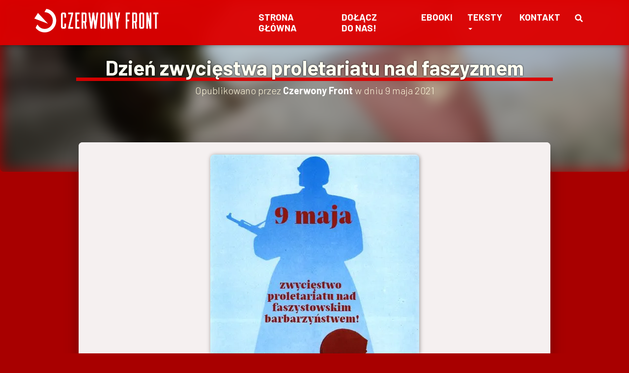

--- FILE ---
content_type: text/html; charset=UTF-8
request_url: https://czerwonyfront.org/dzien-zwyciestwa-proletariatu-nad-faszyzmem/
body_size: 30615
content:
<!DOCTYPE html><html lang="pl-PL" prefix="og: https://ogp.me/ns#"><head><meta charset='UTF-8'><meta name="viewport" content="width=device-width, initial-scale=1"><link rel="profile" href="https://gmpg.org/xfn/11"> <script data-cfasync="false" data-no-defer="1" data-no-minify="1" data-no-optimize="1">var ewww_webp_supported=!1;function check_webp_feature(A,e){var w;e=void 0!==e?e:function(){},ewww_webp_supported?e(ewww_webp_supported):((w=new Image).onload=function(){ewww_webp_supported=0<w.width&&0<w.height,e&&e(ewww_webp_supported)},w.onerror=function(){e&&e(!1)},w.src="data:image/webp;base64,"+{alpha:"UklGRkoAAABXRUJQVlA4WAoAAAAQAAAAAAAAAAAAQUxQSAwAAAARBxAR/Q9ERP8DAABWUDggGAAAABQBAJ0BKgEAAQAAAP4AAA3AAP7mtQAAAA=="}[A])}check_webp_feature("alpha");</script><script data-cfasync="false" data-no-defer="1" data-no-minify="1" data-no-optimize="1">var Arrive=function(c,w){"use strict";if(c.MutationObserver&&"undefined"!=typeof HTMLElement){var r,a=0,u=(r=HTMLElement.prototype.matches||HTMLElement.prototype.webkitMatchesSelector||HTMLElement.prototype.mozMatchesSelector||HTMLElement.prototype.msMatchesSelector,{matchesSelector:function(e,t){return e instanceof HTMLElement&&r.call(e,t)},addMethod:function(e,t,r){var a=e[t];e[t]=function(){return r.length==arguments.length?r.apply(this,arguments):"function"==typeof a?a.apply(this,arguments):void 0}},callCallbacks:function(e,t){t&&t.options.onceOnly&&1==t.firedElems.length&&(e=[e[0]]);for(var r,a=0;r=e[a];a++)r&&r.callback&&r.callback.call(r.elem,r.elem);t&&t.options.onceOnly&&1==t.firedElems.length&&t.me.unbindEventWithSelectorAndCallback.call(t.target,t.selector,t.callback)},checkChildNodesRecursively:function(e,t,r,a){for(var i,n=0;i=e[n];n++)r(i,t,a)&&a.push({callback:t.callback,elem:i}),0<i.childNodes.length&&u.checkChildNodesRecursively(i.childNodes,t,r,a)},mergeArrays:function(e,t){var r,a={};for(r in e)e.hasOwnProperty(r)&&(a[r]=e[r]);for(r in t)t.hasOwnProperty(r)&&(a[r]=t[r]);return a},toElementsArray:function(e){return e=void 0!==e&&("number"!=typeof e.length||e===c)?[e]:e}}),e=(l.prototype.addEvent=function(e,t,r,a){a={target:e,selector:t,options:r,callback:a,firedElems:[]};return this._beforeAdding&&this._beforeAdding(a),this._eventsBucket.push(a),a},l.prototype.removeEvent=function(e){for(var t,r=this._eventsBucket.length-1;t=this._eventsBucket[r];r--)e(t)&&(this._beforeRemoving&&this._beforeRemoving(t),(t=this._eventsBucket.splice(r,1))&&t.length&&(t[0].callback=null))},l.prototype.beforeAdding=function(e){this._beforeAdding=e},l.prototype.beforeRemoving=function(e){this._beforeRemoving=e},l),t=function(i,n){var o=new e,l=this,s={fireOnAttributesModification:!1};return o.beforeAdding(function(t){var e=t.target;e!==c.document&&e!==c||(e=document.getElementsByTagName("html")[0]);var r=new MutationObserver(function(e){n.call(this,e,t)}),a=i(t.options);r.observe(e,a),t.observer=r,t.me=l}),o.beforeRemoving(function(e){e.observer.disconnect()}),this.bindEvent=function(e,t,r){t=u.mergeArrays(s,t);for(var a=u.toElementsArray(this),i=0;i<a.length;i++)o.addEvent(a[i],e,t,r)},this.unbindEvent=function(){var r=u.toElementsArray(this);o.removeEvent(function(e){for(var t=0;t<r.length;t++)if(this===w||e.target===r[t])return!0;return!1})},this.unbindEventWithSelectorOrCallback=function(r){var a=u.toElementsArray(this),i=r,e="function"==typeof r?function(e){for(var t=0;t<a.length;t++)if((this===w||e.target===a[t])&&e.callback===i)return!0;return!1}:function(e){for(var t=0;t<a.length;t++)if((this===w||e.target===a[t])&&e.selector===r)return!0;return!1};o.removeEvent(e)},this.unbindEventWithSelectorAndCallback=function(r,a){var i=u.toElementsArray(this);o.removeEvent(function(e){for(var t=0;t<i.length;t++)if((this===w||e.target===i[t])&&e.selector===r&&e.callback===a)return!0;return!1})},this},i=new function(){var s={fireOnAttributesModification:!1,onceOnly:!1,existing:!1};function n(e,t,r){return!(!u.matchesSelector(e,t.selector)||(e._id===w&&(e._id=a++),-1!=t.firedElems.indexOf(e._id)))&&(t.firedElems.push(e._id),!0)}var c=(i=new t(function(e){var t={attributes:!1,childList:!0,subtree:!0};return e.fireOnAttributesModification&&(t.attributes=!0),t},function(e,i){e.forEach(function(e){var t=e.addedNodes,r=e.target,a=[];null!==t&&0<t.length?u.checkChildNodesRecursively(t,i,n,a):"attributes"===e.type&&n(r,i)&&a.push({callback:i.callback,elem:r}),u.callCallbacks(a,i)})})).bindEvent;return i.bindEvent=function(e,t,r){t=void 0===r?(r=t,s):u.mergeArrays(s,t);var a=u.toElementsArray(this);if(t.existing){for(var i=[],n=0;n<a.length;n++)for(var o=a[n].querySelectorAll(e),l=0;l<o.length;l++)i.push({callback:r,elem:o[l]});if(t.onceOnly&&i.length)return r.call(i[0].elem,i[0].elem);setTimeout(u.callCallbacks,1,i)}c.call(this,e,t,r)},i},o=new function(){var a={};function i(e,t){return u.matchesSelector(e,t.selector)}var n=(o=new t(function(){return{childList:!0,subtree:!0}},function(e,r){e.forEach(function(e){var t=e.removedNodes,e=[];null!==t&&0<t.length&&u.checkChildNodesRecursively(t,r,i,e),u.callCallbacks(e,r)})})).bindEvent;return o.bindEvent=function(e,t,r){t=void 0===r?(r=t,a):u.mergeArrays(a,t),n.call(this,e,t,r)},o};d(HTMLElement.prototype),d(NodeList.prototype),d(HTMLCollection.prototype),d(HTMLDocument.prototype),d(Window.prototype);var n={};return s(i,n,"unbindAllArrive"),s(o,n,"unbindAllLeave"),n}function l(){this._eventsBucket=[],this._beforeAdding=null,this._beforeRemoving=null}function s(e,t,r){u.addMethod(t,r,e.unbindEvent),u.addMethod(t,r,e.unbindEventWithSelectorOrCallback),u.addMethod(t,r,e.unbindEventWithSelectorAndCallback)}function d(e){e.arrive=i.bindEvent,s(i,e,"unbindArrive"),e.leave=o.bindEvent,s(o,e,"unbindLeave")}}(window,void 0),ewww_webp_supported=!1;function check_webp_feature(e,t){var r;ewww_webp_supported?t(ewww_webp_supported):((r=new Image).onload=function(){ewww_webp_supported=0<r.width&&0<r.height,t(ewww_webp_supported)},r.onerror=function(){t(!1)},r.src="data:image/webp;base64,"+{alpha:"UklGRkoAAABXRUJQVlA4WAoAAAAQAAAAAAAAAAAAQUxQSAwAAAARBxAR/Q9ERP8DAABWUDggGAAAABQBAJ0BKgEAAQAAAP4AAA3AAP7mtQAAAA==",animation:"UklGRlIAAABXRUJQVlA4WAoAAAASAAAAAAAAAAAAQU5JTQYAAAD/////AABBTk1GJgAAAAAAAAAAAAAAAAAAAGQAAABWUDhMDQAAAC8AAAAQBxAREYiI/gcA"}[e])}function ewwwLoadImages(e){if(e){for(var t=document.querySelectorAll(".batch-image img, .image-wrapper a, .ngg-pro-masonry-item a, .ngg-galleria-offscreen-seo-wrapper a"),r=0,a=t.length;r<a;r++)ewwwAttr(t[r],"data-src",t[r].getAttribute("data-webp")),ewwwAttr(t[r],"data-thumbnail",t[r].getAttribute("data-webp-thumbnail"));for(var i=document.querySelectorAll("div.woocommerce-product-gallery__image"),r=0,a=i.length;r<a;r++)ewwwAttr(i[r],"data-thumb",i[r].getAttribute("data-webp-thumb"))}for(var n=document.querySelectorAll("video"),r=0,a=n.length;r<a;r++)ewwwAttr(n[r],"poster",e?n[r].getAttribute("data-poster-webp"):n[r].getAttribute("data-poster-image"));for(var o,l=document.querySelectorAll("img.ewww_webp_lazy_load"),r=0,a=l.length;r<a;r++)e&&(ewwwAttr(l[r],"data-lazy-srcset",l[r].getAttribute("data-lazy-srcset-webp")),ewwwAttr(l[r],"data-srcset",l[r].getAttribute("data-srcset-webp")),ewwwAttr(l[r],"data-lazy-src",l[r].getAttribute("data-lazy-src-webp")),ewwwAttr(l[r],"data-src",l[r].getAttribute("data-src-webp")),ewwwAttr(l[r],"data-orig-file",l[r].getAttribute("data-webp-orig-file")),ewwwAttr(l[r],"data-medium-file",l[r].getAttribute("data-webp-medium-file")),ewwwAttr(l[r],"data-large-file",l[r].getAttribute("data-webp-large-file")),null!=(o=l[r].getAttribute("srcset"))&&!1!==o&&o.includes("R0lGOD")&&ewwwAttr(l[r],"src",l[r].getAttribute("data-lazy-src-webp"))),l[r].className=l[r].className.replace(/\bewww_webp_lazy_load\b/,"");for(var s=document.querySelectorAll(".ewww_webp"),r=0,a=s.length;r<a;r++)e?(ewwwAttr(s[r],"srcset",s[r].getAttribute("data-srcset-webp")),ewwwAttr(s[r],"src",s[r].getAttribute("data-src-webp")),ewwwAttr(s[r],"data-orig-file",s[r].getAttribute("data-webp-orig-file")),ewwwAttr(s[r],"data-medium-file",s[r].getAttribute("data-webp-medium-file")),ewwwAttr(s[r],"data-large-file",s[r].getAttribute("data-webp-large-file")),ewwwAttr(s[r],"data-large_image",s[r].getAttribute("data-webp-large_image")),ewwwAttr(s[r],"data-src",s[r].getAttribute("data-webp-src"))):(ewwwAttr(s[r],"srcset",s[r].getAttribute("data-srcset-img")),ewwwAttr(s[r],"src",s[r].getAttribute("data-src-img"))),s[r].className=s[r].className.replace(/\bewww_webp\b/,"ewww_webp_loaded");window.jQuery&&jQuery.fn.isotope&&jQuery.fn.imagesLoaded&&(jQuery(".fusion-posts-container-infinite").imagesLoaded(function(){jQuery(".fusion-posts-container-infinite").hasClass("isotope")&&jQuery(".fusion-posts-container-infinite").isotope()}),jQuery(".fusion-portfolio:not(.fusion-recent-works) .fusion-portfolio-wrapper").imagesLoaded(function(){jQuery(".fusion-portfolio:not(.fusion-recent-works) .fusion-portfolio-wrapper").isotope()}))}function ewwwWebPInit(e){ewwwLoadImages(e),ewwwNggLoadGalleries(e),document.arrive(".ewww_webp",function(){ewwwLoadImages(e)}),document.arrive(".ewww_webp_lazy_load",function(){ewwwLoadImages(e)}),document.arrive("videos",function(){ewwwLoadImages(e)}),"loading"==document.readyState?document.addEventListener("DOMContentLoaded",ewwwJSONParserInit):("undefined"!=typeof galleries&&ewwwNggParseGalleries(e),ewwwWooParseVariations(e))}function ewwwAttr(e,t,r){null!=r&&!1!==r&&e.setAttribute(t,r)}function ewwwJSONParserInit(){"undefined"!=typeof galleries&&check_webp_feature("alpha",ewwwNggParseGalleries),check_webp_feature("alpha",ewwwWooParseVariations)}function ewwwWooParseVariations(e){if(e)for(var t=document.querySelectorAll("form.variations_form"),r=0,a=t.length;r<a;r++){var i=t[r].getAttribute("data-product_variations"),n=!1;try{for(var o in i=JSON.parse(i))void 0!==i[o]&&void 0!==i[o].image&&(void 0!==i[o].image.src_webp&&(i[o].image.src=i[o].image.src_webp,n=!0),void 0!==i[o].image.srcset_webp&&(i[o].image.srcset=i[o].image.srcset_webp,n=!0),void 0!==i[o].image.full_src_webp&&(i[o].image.full_src=i[o].image.full_src_webp,n=!0),void 0!==i[o].image.gallery_thumbnail_src_webp&&(i[o].image.gallery_thumbnail_src=i[o].image.gallery_thumbnail_src_webp,n=!0),void 0!==i[o].image.thumb_src_webp&&(i[o].image.thumb_src=i[o].image.thumb_src_webp,n=!0));n&&ewwwAttr(t[r],"data-product_variations",JSON.stringify(i))}catch(e){}}}function ewwwNggParseGalleries(e){if(e)for(var t in galleries){var r=galleries[t];galleries[t].images_list=ewwwNggParseImageList(r.images_list)}}function ewwwNggLoadGalleries(e){e&&document.addEventListener("ngg.galleria.themeadded",function(e,t){window.ngg_galleria._create_backup=window.ngg_galleria.create,window.ngg_galleria.create=function(e,t){var r=$(e).data("id");return galleries["gallery_"+r].images_list=ewwwNggParseImageList(galleries["gallery_"+r].images_list),window.ngg_galleria._create_backup(e,t)}})}function ewwwNggParseImageList(e){for(var t in e){var r=e[t];if(void 0!==r["image-webp"]&&(e[t].image=r["image-webp"],delete e[t]["image-webp"]),void 0!==r["thumb-webp"]&&(e[t].thumb=r["thumb-webp"],delete e[t]["thumb-webp"]),void 0!==r.full_image_webp&&(e[t].full_image=r.full_image_webp,delete e[t].full_image_webp),void 0!==r.srcsets)for(var a in r.srcsets)nggSrcset=r.srcsets[a],void 0!==r.srcsets[a+"-webp"]&&(e[t].srcsets[a]=r.srcsets[a+"-webp"],delete e[t].srcsets[a+"-webp"]);if(void 0!==r.full_srcsets)for(var i in r.full_srcsets)nggFSrcset=r.full_srcsets[i],void 0!==r.full_srcsets[i+"-webp"]&&(e[t].full_srcsets[i]=r.full_srcsets[i+"-webp"],delete e[t].full_srcsets[i+"-webp"])}return e}check_webp_feature("alpha",ewwwWebPInit);</script> <title>Dzień zwycięstwa proletariatu nad faszyzmem | Czerwony Front</title><meta name="description" content="76 lat temu nazistowskie Niemcy podpisały akt bezwarunkowej kapitulacji, kończąc tym samym II Wojnę Światową w Europie. Mimo, że walki na Dalekim Wschodzie"/><meta name="robots" content="follow, index, max-snippet:-1, max-video-preview:-1, max-image-preview:large"/><link rel="canonical" href="https://czerwonyfront.org/dzien-zwyciestwa-proletariatu-nad-faszyzmem/" /><meta property="og:locale" content="pl_PL" /><meta property="og:type" content="article" /><meta property="og:title" content="Dzień zwycięstwa proletariatu nad faszyzmem | Czerwony Front" /><meta property="og:description" content="76 lat temu nazistowskie Niemcy podpisały akt bezwarunkowej kapitulacji, kończąc tym samym II Wojnę Światową w Europie. Mimo, że walki na Dalekim Wschodzie" /><meta property="og:url" content="https://czerwonyfront.org/dzien-zwyciestwa-proletariatu-nad-faszyzmem/" /><meta property="og:site_name" content="Czerwony Front" /><meta property="article:publisher" content="https://web.facebook.com/CzerwonyFront/" /><meta property="article:tag" content="9 maja" /><meta property="article:tag" content="alianci" /><meta property="article:tag" content="Brytania" /><meta property="article:tag" content="CIA" /><meta property="article:tag" content="Dzień Zwycięstwa" /><meta property="article:tag" content="faszyzm" /><meta property="article:tag" content="Francja" /><meta property="article:tag" content="I wojna światowa" /><meta property="article:tag" content="II Wojna Światowa" /><meta property="article:tag" content="imperializm" /><meta property="article:tag" content="kapitalizm" /><meta property="article:tag" content="kolej" /><meta property="article:tag" content="nacjonalizm" /><meta property="article:tag" content="Niemcy" /><meta property="article:tag" content="PiS" /><meta property="article:tag" content="PO" /><meta property="article:tag" content="prl" /><meta property="article:tag" content="proletariat" /><meta property="article:tag" content="propaganda" /><meta property="article:tag" content="reformy" /><meta property="article:tag" content="rewolucja" /><meta property="article:tag" content="Rosja" /><meta property="article:tag" content="socjalizm" /><meta property="article:tag" content="Stalin" /><meta property="article:tag" content="świat" /><meta property="article:tag" content="Wielka Brytania" /><meta property="article:tag" content="wojna" /><meta property="article:tag" content="Związek Radziecki" /><meta property="article:section" content="Komentarze" /><meta property="og:updated_time" content="2021-10-12T12:32:30+02:00" /><meta property="og:image" content="https://i0.wp.com/czerwonyfront.org/wp-content/uploads/2021/05/408496_4822375073705_643967019_n.jpg" /><meta property="og:image:secure_url" content="https://i0.wp.com/czerwonyfront.org/wp-content/uploads/2021/05/408496_4822375073705_643967019_n.jpg" /><meta property="og:image:width" content="800" /><meta property="og:image:height" content="531" /><meta property="og:image:alt" content="zdobycie berlina" /><meta property="og:image:type" content="image/jpeg" /><meta property="article:published_time" content="2021-05-09T19:34:12+02:00" /><meta property="article:modified_time" content="2021-10-12T12:32:30+02:00" /><meta name="twitter:card" content="summary_large_image" /><meta name="twitter:title" content="Dzień zwycięstwa proletariatu nad faszyzmem | Czerwony Front" /><meta name="twitter:description" content="76 lat temu nazistowskie Niemcy podpisały akt bezwarunkowej kapitulacji, kończąc tym samym II Wojnę Światową w Europie. Mimo, że walki na Dalekim Wschodzie" /><meta name="twitter:site" content="@czerwonyfront" /><meta name="twitter:creator" content="@czerwonyfront" /><meta name="twitter:image" content="https://i0.wp.com/czerwonyfront.org/wp-content/uploads/2021/05/408496_4822375073705_643967019_n.jpg" /><meta name="twitter:label1" content="Napisane przez" /><meta name="twitter:data1" content="Czerwony Front" /><meta name="twitter:label2" content="Czas czytania" /><meta name="twitter:data2" content="3 minuty" /> <script type="application/ld+json" class="rank-math-schema">{"@context":"https://schema.org","@graph":[{"@type":["EducationalOrganization","Organization"],"@id":"https://czerwonyfront.org/#organization","name":"Czerwony Front","url":"https://czerwonyfront.org","sameAs":["https://web.facebook.com/CzerwonyFront/","https://twitter.com/czerwonyfront"],"logo":{"@type":"ImageObject","@id":"https://czerwonyfront.org/#logo","url":"https://czerwonyfront.org/wp-content/uploads/2021/10/watermark-round.png","contentUrl":"https://czerwonyfront.org/wp-content/uploads/2021/10/watermark-round.png","caption":"Czerwony Front","inLanguage":"pl-PL","width":"1920","height":"371"}},{"@type":"WebSite","@id":"https://czerwonyfront.org/#website","url":"https://czerwonyfront.org","name":"Czerwony Front","publisher":{"@id":"https://czerwonyfront.org/#organization"},"inLanguage":"pl-PL"},{"@type":"ImageObject","@id":"https://i0.wp.com/czerwonyfront.org/wp-content/uploads/2021/05/408496_4822375073705_643967019_n.jpg?fit=800%2C531&amp;ssl=1","url":"https://i0.wp.com/czerwonyfront.org/wp-content/uploads/2021/05/408496_4822375073705_643967019_n.jpg?fit=800%2C531&amp;ssl=1","width":"800","height":"531","inLanguage":"pl-PL"},{"@type":"WebPage","@id":"https://czerwonyfront.org/dzien-zwyciestwa-proletariatu-nad-faszyzmem/#webpage","url":"https://czerwonyfront.org/dzien-zwyciestwa-proletariatu-nad-faszyzmem/","name":"Dzie\u0144 zwyci\u0119stwa proletariatu nad faszyzmem | Czerwony Front","datePublished":"2021-05-09T19:34:12+02:00","dateModified":"2021-10-12T12:32:30+02:00","isPartOf":{"@id":"https://czerwonyfront.org/#website"},"primaryImageOfPage":{"@id":"https://i0.wp.com/czerwonyfront.org/wp-content/uploads/2021/05/408496_4822375073705_643967019_n.jpg?fit=800%2C531&amp;ssl=1"},"inLanguage":"pl-PL"},{"@type":"Person","@id":"https://czerwonyfront.org/author/administrator/","name":"Czerwony Front","url":"https://czerwonyfront.org/author/administrator/","image":{"@type":"ImageObject","@id":"https://secure.gravatar.com/avatar/4b2bfacb2d50e1a54d801bf12c6baa2022e1e5fc9491f646f3d1416e283e0c39?s=96&amp;d=mm&amp;r=g","url":"https://secure.gravatar.com/avatar/4b2bfacb2d50e1a54d801bf12c6baa2022e1e5fc9491f646f3d1416e283e0c39?s=96&amp;d=mm&amp;r=g","caption":"Czerwony Front","inLanguage":"pl-PL"},"worksFor":{"@id":"https://czerwonyfront.org/#organization"}},{"@type":"BlogPosting","headline":"Dzie\u0144 zwyci\u0119stwa proletariatu nad faszyzmem | Czerwony Front","keywords":"zdobycie berlina","datePublished":"2021-05-09T19:34:12+02:00","dateModified":"2021-10-12T12:32:30+02:00","author":{"@id":"https://czerwonyfront.org/author/administrator/","name":"Czerwony Front"},"publisher":{"@id":"https://czerwonyfront.org/#organization"},"description":"76 lat temu nazistowskie Niemcy podpisa\u0142y akt bezwarunkowej kapitulacji, ko\u0144cz\u0105c tym samym II Wojn\u0119 \u015awiatow\u0105 w Europie. Mimo, \u017ce walki na Dalekim Wschodzie","name":"Dzie\u0144 zwyci\u0119stwa proletariatu nad faszyzmem | Czerwony Front","@id":"https://czerwonyfront.org/dzien-zwyciestwa-proletariatu-nad-faszyzmem/#richSnippet","isPartOf":{"@id":"https://czerwonyfront.org/dzien-zwyciestwa-proletariatu-nad-faszyzmem/#webpage"},"image":{"@id":"https://i0.wp.com/czerwonyfront.org/wp-content/uploads/2021/05/408496_4822375073705_643967019_n.jpg?fit=800%2C531&amp;ssl=1"},"inLanguage":"pl-PL","mainEntityOfPage":{"@id":"https://czerwonyfront.org/dzien-zwyciestwa-proletariatu-nad-faszyzmem/#webpage"}}]}</script> <link rel='dns-prefetch' href='//secure.gravatar.com' /><link rel='dns-prefetch' href='//stats.wp.com' /><link rel='dns-prefetch' href='//fonts.googleapis.com' /><link rel='dns-prefetch' href='//v0.wordpress.com' /><link rel='preconnect' href='//i0.wp.com' /><link rel='preconnect' href='//c0.wp.com' /><link rel="alternate" type="application/rss+xml" title="Czerwony Front &raquo; Kanał z wpisami" href="https://czerwonyfront.org/feed/" /><link rel="alternate" title="oEmbed (JSON)" type="application/json+oembed" href="https://czerwonyfront.org/wp-json/oembed/1.0/embed?url=https%3A%2F%2Fczerwonyfront.org%2Fdzien-zwyciestwa-proletariatu-nad-faszyzmem%2F" /><link rel="alternate" title="oEmbed (XML)" type="text/xml+oembed" href="https://czerwonyfront.org/wp-json/oembed/1.0/embed?url=https%3A%2F%2Fczerwonyfront.org%2Fdzien-zwyciestwa-proletariatu-nad-faszyzmem%2F&#038;format=xml" /><style id='wp-img-auto-sizes-contain-inline-css' type='text/css'>img:is([sizes=auto i],[sizes^="auto," i]){contain-intrinsic-size:3000px 1500px}
/*# sourceURL=wp-img-auto-sizes-contain-inline-css */</style><link rel='stylesheet' id='wp-block-library-css' href='https://c0.wp.com/c/6.9/wp-includes/css/dist/block-library/style.min.css' type='text/css' media='all' /><style id='wp-block-heading-inline-css' type='text/css'>h1:where(.wp-block-heading).has-background,h2:where(.wp-block-heading).has-background,h3:where(.wp-block-heading).has-background,h4:where(.wp-block-heading).has-background,h5:where(.wp-block-heading).has-background,h6:where(.wp-block-heading).has-background{padding:1.25em 2.375em}h1.has-text-align-left[style*=writing-mode]:where([style*=vertical-lr]),h1.has-text-align-right[style*=writing-mode]:where([style*=vertical-rl]),h2.has-text-align-left[style*=writing-mode]:where([style*=vertical-lr]),h2.has-text-align-right[style*=writing-mode]:where([style*=vertical-rl]),h3.has-text-align-left[style*=writing-mode]:where([style*=vertical-lr]),h3.has-text-align-right[style*=writing-mode]:where([style*=vertical-rl]),h4.has-text-align-left[style*=writing-mode]:where([style*=vertical-lr]),h4.has-text-align-right[style*=writing-mode]:where([style*=vertical-rl]),h5.has-text-align-left[style*=writing-mode]:where([style*=vertical-lr]),h5.has-text-align-right[style*=writing-mode]:where([style*=vertical-rl]),h6.has-text-align-left[style*=writing-mode]:where([style*=vertical-lr]),h6.has-text-align-right[style*=writing-mode]:where([style*=vertical-rl]){rotate:180deg}
/*# sourceURL=https://c0.wp.com/c/6.9/wp-includes/blocks/heading/style.min.css */</style><style id='wp-block-image-inline-css' type='text/css'>.wp-block-image>a,.wp-block-image>figure>a{display:inline-block}.wp-block-image img{box-sizing:border-box;height:auto;max-width:100%;vertical-align:bottom}@media not (prefers-reduced-motion){.wp-block-image img.hide{visibility:hidden}.wp-block-image img.show{animation:show-content-image .4s}}.wp-block-image[style*=border-radius] img,.wp-block-image[style*=border-radius]>a{border-radius:inherit}.wp-block-image.has-custom-border img{box-sizing:border-box}.wp-block-image.aligncenter{text-align:center}.wp-block-image.alignfull>a,.wp-block-image.alignwide>a{width:100%}.wp-block-image.alignfull img,.wp-block-image.alignwide img{height:auto;width:100%}.wp-block-image .aligncenter,.wp-block-image .alignleft,.wp-block-image .alignright,.wp-block-image.aligncenter,.wp-block-image.alignleft,.wp-block-image.alignright{display:table}.wp-block-image .aligncenter>figcaption,.wp-block-image .alignleft>figcaption,.wp-block-image .alignright>figcaption,.wp-block-image.aligncenter>figcaption,.wp-block-image.alignleft>figcaption,.wp-block-image.alignright>figcaption{caption-side:bottom;display:table-caption}.wp-block-image .alignleft{float:left;margin:.5em 1em .5em 0}.wp-block-image .alignright{float:right;margin:.5em 0 .5em 1em}.wp-block-image .aligncenter{margin-left:auto;margin-right:auto}.wp-block-image :where(figcaption){margin-bottom:1em;margin-top:.5em}.wp-block-image.is-style-circle-mask img{border-radius:9999px}@supports ((-webkit-mask-image:none) or (mask-image:none)) or (-webkit-mask-image:none){.wp-block-image.is-style-circle-mask img{border-radius:0;-webkit-mask-image:url('data:image/svg+xml;utf8,<svg viewBox="0 0 100 100" xmlns="http://www.w3.org/2000/svg"><circle cx="50" cy="50" r="50"/></svg>');mask-image:url('data:image/svg+xml;utf8,<svg viewBox="0 0 100 100" xmlns="http://www.w3.org/2000/svg"><circle cx="50" cy="50" r="50"/></svg>');mask-mode:alpha;-webkit-mask-position:center;mask-position:center;-webkit-mask-repeat:no-repeat;mask-repeat:no-repeat;-webkit-mask-size:contain;mask-size:contain}}:root :where(.wp-block-image.is-style-rounded img,.wp-block-image .is-style-rounded img){border-radius:9999px}.wp-block-image figure{margin:0}.wp-lightbox-container{display:flex;flex-direction:column;position:relative}.wp-lightbox-container img{cursor:zoom-in}.wp-lightbox-container img:hover+button{opacity:1}.wp-lightbox-container button{align-items:center;backdrop-filter:blur(16px) saturate(180%);background-color:#5a5a5a40;border:none;border-radius:4px;cursor:zoom-in;display:flex;height:20px;justify-content:center;opacity:0;padding:0;position:absolute;right:16px;text-align:center;top:16px;width:20px;z-index:100}@media not (prefers-reduced-motion){.wp-lightbox-container button{transition:opacity .2s ease}}.wp-lightbox-container button:focus-visible{outline:3px auto #5a5a5a40;outline:3px auto -webkit-focus-ring-color;outline-offset:3px}.wp-lightbox-container button:hover{cursor:pointer;opacity:1}.wp-lightbox-container button:focus{opacity:1}.wp-lightbox-container button:focus,.wp-lightbox-container button:hover,.wp-lightbox-container button:not(:hover):not(:active):not(.has-background){background-color:#5a5a5a40;border:none}.wp-lightbox-overlay{box-sizing:border-box;cursor:zoom-out;height:100vh;left:0;overflow:hidden;position:fixed;top:0;visibility:hidden;width:100%;z-index:100000}.wp-lightbox-overlay .close-button{align-items:center;cursor:pointer;display:flex;justify-content:center;min-height:40px;min-width:40px;padding:0;position:absolute;right:calc(env(safe-area-inset-right) + 16px);top:calc(env(safe-area-inset-top) + 16px);z-index:5000000}.wp-lightbox-overlay .close-button:focus,.wp-lightbox-overlay .close-button:hover,.wp-lightbox-overlay .close-button:not(:hover):not(:active):not(.has-background){background:none;border:none}.wp-lightbox-overlay .lightbox-image-container{height:var(--wp--lightbox-container-height);left:50%;overflow:hidden;position:absolute;top:50%;transform:translate(-50%,-50%);transform-origin:top left;width:var(--wp--lightbox-container-width);z-index:9999999999}.wp-lightbox-overlay .wp-block-image{align-items:center;box-sizing:border-box;display:flex;height:100%;justify-content:center;margin:0;position:relative;transform-origin:0 0;width:100%;z-index:3000000}.wp-lightbox-overlay .wp-block-image img{height:var(--wp--lightbox-image-height);min-height:var(--wp--lightbox-image-height);min-width:var(--wp--lightbox-image-width);width:var(--wp--lightbox-image-width)}.wp-lightbox-overlay .wp-block-image figcaption{display:none}.wp-lightbox-overlay button{background:none;border:none}.wp-lightbox-overlay .scrim{background-color:#fff;height:100%;opacity:.9;position:absolute;width:100%;z-index:2000000}.wp-lightbox-overlay.active{visibility:visible}@media not (prefers-reduced-motion){.wp-lightbox-overlay.active{animation:turn-on-visibility .25s both}.wp-lightbox-overlay.active img{animation:turn-on-visibility .35s both}.wp-lightbox-overlay.show-closing-animation:not(.active){animation:turn-off-visibility .35s both}.wp-lightbox-overlay.show-closing-animation:not(.active) img{animation:turn-off-visibility .25s both}.wp-lightbox-overlay.zoom.active{animation:none;opacity:1;visibility:visible}.wp-lightbox-overlay.zoom.active .lightbox-image-container{animation:lightbox-zoom-in .4s}.wp-lightbox-overlay.zoom.active .lightbox-image-container img{animation:none}.wp-lightbox-overlay.zoom.active .scrim{animation:turn-on-visibility .4s forwards}.wp-lightbox-overlay.zoom.show-closing-animation:not(.active){animation:none}.wp-lightbox-overlay.zoom.show-closing-animation:not(.active) .lightbox-image-container{animation:lightbox-zoom-out .4s}.wp-lightbox-overlay.zoom.show-closing-animation:not(.active) .lightbox-image-container img{animation:none}.wp-lightbox-overlay.zoom.show-closing-animation:not(.active) .scrim{animation:turn-off-visibility .4s forwards}}@keyframes show-content-image{0%{visibility:hidden}99%{visibility:hidden}to{visibility:visible}}@keyframes turn-on-visibility{0%{opacity:0}to{opacity:1}}@keyframes turn-off-visibility{0%{opacity:1;visibility:visible}99%{opacity:0;visibility:visible}to{opacity:0;visibility:hidden}}@keyframes lightbox-zoom-in{0%{transform:translate(calc((-100vw + var(--wp--lightbox-scrollbar-width))/2 + var(--wp--lightbox-initial-left-position)),calc(-50vh + var(--wp--lightbox-initial-top-position))) scale(var(--wp--lightbox-scale))}to{transform:translate(-50%,-50%) scale(1)}}@keyframes lightbox-zoom-out{0%{transform:translate(-50%,-50%) scale(1);visibility:visible}99%{visibility:visible}to{transform:translate(calc((-100vw + var(--wp--lightbox-scrollbar-width))/2 + var(--wp--lightbox-initial-left-position)),calc(-50vh + var(--wp--lightbox-initial-top-position))) scale(var(--wp--lightbox-scale));visibility:hidden}}
/*# sourceURL=https://c0.wp.com/c/6.9/wp-includes/blocks/image/style.min.css */</style><style id='wp-block-paragraph-inline-css' type='text/css'>.is-small-text{font-size:.875em}.is-regular-text{font-size:1em}.is-large-text{font-size:2.25em}.is-larger-text{font-size:3em}.has-drop-cap:not(:focus):first-letter{float:left;font-size:8.4em;font-style:normal;font-weight:100;line-height:.68;margin:.05em .1em 0 0;text-transform:uppercase}body.rtl .has-drop-cap:not(:focus):first-letter{float:none;margin-left:.1em}p.has-drop-cap.has-background{overflow:hidden}:root :where(p.has-background){padding:1.25em 2.375em}:where(p.has-text-color:not(.has-link-color)) a{color:inherit}p.has-text-align-left[style*="writing-mode:vertical-lr"],p.has-text-align-right[style*="writing-mode:vertical-rl"]{rotate:180deg}
/*# sourceURL=https://c0.wp.com/c/6.9/wp-includes/blocks/paragraph/style.min.css */</style><style id='wp-block-quote-inline-css' type='text/css'>.wp-block-quote{box-sizing:border-box;overflow-wrap:break-word}.wp-block-quote.is-large:where(:not(.is-style-plain)),.wp-block-quote.is-style-large:where(:not(.is-style-plain)){margin-bottom:1em;padding:0 1em}.wp-block-quote.is-large:where(:not(.is-style-plain)) p,.wp-block-quote.is-style-large:where(:not(.is-style-plain)) p{font-size:1.5em;font-style:italic;line-height:1.6}.wp-block-quote.is-large:where(:not(.is-style-plain)) cite,.wp-block-quote.is-large:where(:not(.is-style-plain)) footer,.wp-block-quote.is-style-large:where(:not(.is-style-plain)) cite,.wp-block-quote.is-style-large:where(:not(.is-style-plain)) footer{font-size:1.125em;text-align:right}.wp-block-quote>cite{display:block}
/*# sourceURL=https://c0.wp.com/c/6.9/wp-includes/blocks/quote/style.min.css */</style><style id='global-styles-inline-css' type='text/css'>:root{--wp--preset--aspect-ratio--square: 1;--wp--preset--aspect-ratio--4-3: 4/3;--wp--preset--aspect-ratio--3-4: 3/4;--wp--preset--aspect-ratio--3-2: 3/2;--wp--preset--aspect-ratio--2-3: 2/3;--wp--preset--aspect-ratio--16-9: 16/9;--wp--preset--aspect-ratio--9-16: 9/16;--wp--preset--color--black: #000000;--wp--preset--color--cyan-bluish-gray: #abb8c3;--wp--preset--color--white: #ffffff;--wp--preset--color--pale-pink: #f78da7;--wp--preset--color--vivid-red: #cf2e2e;--wp--preset--color--luminous-vivid-orange: #ff6900;--wp--preset--color--luminous-vivid-amber: #fcb900;--wp--preset--color--light-green-cyan: #7bdcb5;--wp--preset--color--vivid-green-cyan: #00d084;--wp--preset--color--pale-cyan-blue: #8ed1fc;--wp--preset--color--vivid-cyan-blue: #0693e3;--wp--preset--color--vivid-purple: #9b51e0;--wp--preset--color--accent: #c90000;--wp--preset--color--background-color: #a80000;--wp--preset--color--header-gradient: #a80000;--wp--preset--gradient--vivid-cyan-blue-to-vivid-purple: linear-gradient(135deg,rgb(6,147,227) 0%,rgb(155,81,224) 100%);--wp--preset--gradient--light-green-cyan-to-vivid-green-cyan: linear-gradient(135deg,rgb(122,220,180) 0%,rgb(0,208,130) 100%);--wp--preset--gradient--luminous-vivid-amber-to-luminous-vivid-orange: linear-gradient(135deg,rgb(252,185,0) 0%,rgb(255,105,0) 100%);--wp--preset--gradient--luminous-vivid-orange-to-vivid-red: linear-gradient(135deg,rgb(255,105,0) 0%,rgb(207,46,46) 100%);--wp--preset--gradient--very-light-gray-to-cyan-bluish-gray: linear-gradient(135deg,rgb(238,238,238) 0%,rgb(169,184,195) 100%);--wp--preset--gradient--cool-to-warm-spectrum: linear-gradient(135deg,rgb(74,234,220) 0%,rgb(151,120,209) 20%,rgb(207,42,186) 40%,rgb(238,44,130) 60%,rgb(251,105,98) 80%,rgb(254,248,76) 100%);--wp--preset--gradient--blush-light-purple: linear-gradient(135deg,rgb(255,206,236) 0%,rgb(152,150,240) 100%);--wp--preset--gradient--blush-bordeaux: linear-gradient(135deg,rgb(254,205,165) 0%,rgb(254,45,45) 50%,rgb(107,0,62) 100%);--wp--preset--gradient--luminous-dusk: linear-gradient(135deg,rgb(255,203,112) 0%,rgb(199,81,192) 50%,rgb(65,88,208) 100%);--wp--preset--gradient--pale-ocean: linear-gradient(135deg,rgb(255,245,203) 0%,rgb(182,227,212) 50%,rgb(51,167,181) 100%);--wp--preset--gradient--electric-grass: linear-gradient(135deg,rgb(202,248,128) 0%,rgb(113,206,126) 100%);--wp--preset--gradient--midnight: linear-gradient(135deg,rgb(2,3,129) 0%,rgb(40,116,252) 100%);--wp--preset--font-size--small: 13px;--wp--preset--font-size--medium: 20px;--wp--preset--font-size--large: 36px;--wp--preset--font-size--x-large: 42px;--wp--preset--spacing--20: 0.44rem;--wp--preset--spacing--30: 0.67rem;--wp--preset--spacing--40: 1rem;--wp--preset--spacing--50: 1.5rem;--wp--preset--spacing--60: 2.25rem;--wp--preset--spacing--70: 3.38rem;--wp--preset--spacing--80: 5.06rem;--wp--preset--shadow--natural: 6px 6px 9px rgba(0, 0, 0, 0.2);--wp--preset--shadow--deep: 12px 12px 50px rgba(0, 0, 0, 0.4);--wp--preset--shadow--sharp: 6px 6px 0px rgba(0, 0, 0, 0.2);--wp--preset--shadow--outlined: 6px 6px 0px -3px rgb(255, 255, 255), 6px 6px rgb(0, 0, 0);--wp--preset--shadow--crisp: 6px 6px 0px rgb(0, 0, 0);}:root :where(.is-layout-flow) > :first-child{margin-block-start: 0;}:root :where(.is-layout-flow) > :last-child{margin-block-end: 0;}:root :where(.is-layout-flow) > *{margin-block-start: 24px;margin-block-end: 0;}:root :where(.is-layout-constrained) > :first-child{margin-block-start: 0;}:root :where(.is-layout-constrained) > :last-child{margin-block-end: 0;}:root :where(.is-layout-constrained) > *{margin-block-start: 24px;margin-block-end: 0;}:root :where(.is-layout-flex){gap: 24px;}:root :where(.is-layout-grid){gap: 24px;}body .is-layout-flex{display: flex;}.is-layout-flex{flex-wrap: wrap;align-items: center;}.is-layout-flex > :is(*, div){margin: 0;}body .is-layout-grid{display: grid;}.is-layout-grid > :is(*, div){margin: 0;}.has-black-color{color: var(--wp--preset--color--black) !important;}.has-cyan-bluish-gray-color{color: var(--wp--preset--color--cyan-bluish-gray) !important;}.has-white-color{color: var(--wp--preset--color--white) !important;}.has-pale-pink-color{color: var(--wp--preset--color--pale-pink) !important;}.has-vivid-red-color{color: var(--wp--preset--color--vivid-red) !important;}.has-luminous-vivid-orange-color{color: var(--wp--preset--color--luminous-vivid-orange) !important;}.has-luminous-vivid-amber-color{color: var(--wp--preset--color--luminous-vivid-amber) !important;}.has-light-green-cyan-color{color: var(--wp--preset--color--light-green-cyan) !important;}.has-vivid-green-cyan-color{color: var(--wp--preset--color--vivid-green-cyan) !important;}.has-pale-cyan-blue-color{color: var(--wp--preset--color--pale-cyan-blue) !important;}.has-vivid-cyan-blue-color{color: var(--wp--preset--color--vivid-cyan-blue) !important;}.has-vivid-purple-color{color: var(--wp--preset--color--vivid-purple) !important;}.has-accent-color{color: var(--wp--preset--color--accent) !important;}.has-background-color-color{color: var(--wp--preset--color--background-color) !important;}.has-header-gradient-color{color: var(--wp--preset--color--header-gradient) !important;}.has-black-background-color{background-color: var(--wp--preset--color--black) !important;}.has-cyan-bluish-gray-background-color{background-color: var(--wp--preset--color--cyan-bluish-gray) !important;}.has-white-background-color{background-color: var(--wp--preset--color--white) !important;}.has-pale-pink-background-color{background-color: var(--wp--preset--color--pale-pink) !important;}.has-vivid-red-background-color{background-color: var(--wp--preset--color--vivid-red) !important;}.has-luminous-vivid-orange-background-color{background-color: var(--wp--preset--color--luminous-vivid-orange) !important;}.has-luminous-vivid-amber-background-color{background-color: var(--wp--preset--color--luminous-vivid-amber) !important;}.has-light-green-cyan-background-color{background-color: var(--wp--preset--color--light-green-cyan) !important;}.has-vivid-green-cyan-background-color{background-color: var(--wp--preset--color--vivid-green-cyan) !important;}.has-pale-cyan-blue-background-color{background-color: var(--wp--preset--color--pale-cyan-blue) !important;}.has-vivid-cyan-blue-background-color{background-color: var(--wp--preset--color--vivid-cyan-blue) !important;}.has-vivid-purple-background-color{background-color: var(--wp--preset--color--vivid-purple) !important;}.has-accent-background-color{background-color: var(--wp--preset--color--accent) !important;}.has-background-color-background-color{background-color: var(--wp--preset--color--background-color) !important;}.has-header-gradient-background-color{background-color: var(--wp--preset--color--header-gradient) !important;}.has-black-border-color{border-color: var(--wp--preset--color--black) !important;}.has-cyan-bluish-gray-border-color{border-color: var(--wp--preset--color--cyan-bluish-gray) !important;}.has-white-border-color{border-color: var(--wp--preset--color--white) !important;}.has-pale-pink-border-color{border-color: var(--wp--preset--color--pale-pink) !important;}.has-vivid-red-border-color{border-color: var(--wp--preset--color--vivid-red) !important;}.has-luminous-vivid-orange-border-color{border-color: var(--wp--preset--color--luminous-vivid-orange) !important;}.has-luminous-vivid-amber-border-color{border-color: var(--wp--preset--color--luminous-vivid-amber) !important;}.has-light-green-cyan-border-color{border-color: var(--wp--preset--color--light-green-cyan) !important;}.has-vivid-green-cyan-border-color{border-color: var(--wp--preset--color--vivid-green-cyan) !important;}.has-pale-cyan-blue-border-color{border-color: var(--wp--preset--color--pale-cyan-blue) !important;}.has-vivid-cyan-blue-border-color{border-color: var(--wp--preset--color--vivid-cyan-blue) !important;}.has-vivid-purple-border-color{border-color: var(--wp--preset--color--vivid-purple) !important;}.has-accent-border-color{border-color: var(--wp--preset--color--accent) !important;}.has-background-color-border-color{border-color: var(--wp--preset--color--background-color) !important;}.has-header-gradient-border-color{border-color: var(--wp--preset--color--header-gradient) !important;}.has-vivid-cyan-blue-to-vivid-purple-gradient-background{background: var(--wp--preset--gradient--vivid-cyan-blue-to-vivid-purple) !important;}.has-light-green-cyan-to-vivid-green-cyan-gradient-background{background: var(--wp--preset--gradient--light-green-cyan-to-vivid-green-cyan) !important;}.has-luminous-vivid-amber-to-luminous-vivid-orange-gradient-background{background: var(--wp--preset--gradient--luminous-vivid-amber-to-luminous-vivid-orange) !important;}.has-luminous-vivid-orange-to-vivid-red-gradient-background{background: var(--wp--preset--gradient--luminous-vivid-orange-to-vivid-red) !important;}.has-very-light-gray-to-cyan-bluish-gray-gradient-background{background: var(--wp--preset--gradient--very-light-gray-to-cyan-bluish-gray) !important;}.has-cool-to-warm-spectrum-gradient-background{background: var(--wp--preset--gradient--cool-to-warm-spectrum) !important;}.has-blush-light-purple-gradient-background{background: var(--wp--preset--gradient--blush-light-purple) !important;}.has-blush-bordeaux-gradient-background{background: var(--wp--preset--gradient--blush-bordeaux) !important;}.has-luminous-dusk-gradient-background{background: var(--wp--preset--gradient--luminous-dusk) !important;}.has-pale-ocean-gradient-background{background: var(--wp--preset--gradient--pale-ocean) !important;}.has-electric-grass-gradient-background{background: var(--wp--preset--gradient--electric-grass) !important;}.has-midnight-gradient-background{background: var(--wp--preset--gradient--midnight) !important;}.has-small-font-size{font-size: var(--wp--preset--font-size--small) !important;}.has-medium-font-size{font-size: var(--wp--preset--font-size--medium) !important;}.has-large-font-size{font-size: var(--wp--preset--font-size--large) !important;}.has-x-large-font-size{font-size: var(--wp--preset--font-size--x-large) !important;}
/*# sourceURL=global-styles-inline-css */</style><style id='classic-theme-styles-inline-css' type='text/css'>/*! This file is auto-generated */
.wp-block-button__link{color:#fff;background-color:#32373c;border-radius:9999px;box-shadow:none;text-decoration:none;padding:calc(.667em + 2px) calc(1.333em + 2px);font-size:1.125em}.wp-block-file__button{background:#32373c;color:#fff;text-decoration:none}
/*# sourceURL=/wp-includes/css/classic-themes.min.css */</style><link data-optimized="1" rel='stylesheet' id='contact-form-7-css' href='https://czerwonyfront.org/wp-content/litespeed/css/3c78c03a2aedbea2783fe7531eb5145c.css?ver=e54f8' type='text/css' media='all' /><link rel='stylesheet' id='dashicons-css' href='https://c0.wp.com/c/6.9/wp-includes/css/dashicons.min.css' type='text/css' media='all' /><link data-optimized="1" rel='stylesheet' id='to-top-css' href='https://czerwonyfront.org/wp-content/litespeed/css/543695f7719ca44244643276a628ac8a.css?ver=d27db' type='text/css' media='all' /><link data-optimized="1" rel='stylesheet' id='bootstrap-css' href='https://czerwonyfront.org/wp-content/litespeed/css/2fe1fb7f093b2abc343931c095166ca5.css?ver=c521e' type='text/css' media='all' /><link data-optimized="1" rel='stylesheet' id='hestia-font-sizes-css' href='https://czerwonyfront.org/wp-content/litespeed/css/6bf26a9083e4c834e5f68bba558ecd7f.css?ver=1446e' type='text/css' media='all' /><link data-optimized="1" rel='stylesheet' id='hestia_style-css' href='https://czerwonyfront.org/wp-content/litespeed/css/74fc820d3c1f977aba285a38cb920016.css?ver=fc042' type='text/css' media='all' /><style id='hestia_style-inline-css' type='text/css'>.hestia-top-bar,.hestia-top-bar .widget.widget_shopping_cart .cart_list{background-color:#363537}.hestia-top-bar .widget .label-floating input[type=search]:-webkit-autofill{-webkit-box-shadow:inset 0 0 0 9999px #363537}.hestia-top-bar,.hestia-top-bar .widget .label-floating input[type=search],.hestia-top-bar .widget.widget_search form.form-group:before,.hestia-top-bar .widget.widget_product_search form.form-group:before,.hestia-top-bar .widget.widget_shopping_cart:before{color:#fff}.hestia-top-bar .widget .label-floating input[type=search]{-webkit-text-fill-color:#fff !important}.hestia-top-bar div.widget.widget_shopping_cart:before,.hestia-top-bar .widget.widget_product_search form.form-group:before,.hestia-top-bar .widget.widget_search form.form-group:before{background-color:#fff}.hestia-top-bar a,.hestia-top-bar .top-bar-nav li a{color:#fff}.hestia-top-bar ul li a[href*="mailto:"]:before,.hestia-top-bar ul li a[href*="tel:"]:before{background-color:#fff}.hestia-top-bar a:hover,.hestia-top-bar .top-bar-nav li a:hover{color:#eee}.hestia-top-bar ul li:hover a[href*="mailto:"]:before,.hestia-top-bar ul li:hover a[href*="tel:"]:before{background-color:#eee}
footer.footer.footer-black{background:#323437}footer.footer.footer-black.footer-big{color:#fff}footer.footer.footer-black a{color:#fff}footer.footer.footer-black hr{border-color:#5e5e5e}.footer-big p,.widget,.widget code,.widget pre{color:#5e5e5e}
:root{--hestia-primary-color:#c90000}a,.navbar .dropdown-menu li:hover>a,.navbar .dropdown-menu li:focus>a,.navbar .dropdown-menu li:active>a,.navbar .navbar-nav>li .dropdown-menu li:hover>a,body:not(.home) .navbar-default .navbar-nav>.active:not(.btn)>a,body:not(.home) .navbar-default .navbar-nav>.active:not(.btn)>a:hover,body:not(.home) .navbar-default .navbar-nav>.active:not(.btn)>a:focus,a:hover,.card-blog a.moretag:hover,.card-blog a.more-link:hover,.widget a:hover,.has-text-color.has-accent-color,p.has-text-color a{color:#c90000}.svg-text-color{fill:#c90000}.pagination span.current,.pagination span.current:focus,.pagination span.current:hover{border-color:#c90000}button,button:hover,.woocommerce .track_order button[type="submit"],.woocommerce .track_order button[type="submit"]:hover,div.wpforms-container .wpforms-form button[type=submit].wpforms-submit,div.wpforms-container .wpforms-form button[type=submit].wpforms-submit:hover,input[type="button"],input[type="button"]:hover,input[type="submit"],input[type="submit"]:hover,input#searchsubmit,.pagination span.current,.pagination span.current:focus,.pagination span.current:hover,.btn.btn-primary,.btn.btn-primary:link,.btn.btn-primary:hover,.btn.btn-primary:focus,.btn.btn-primary:active,.btn.btn-primary.active,.btn.btn-primary.active:focus,.btn.btn-primary.active:hover,.btn.btn-primary:active:hover,.btn.btn-primary:active:focus,.btn.btn-primary:active:hover,.hestia-sidebar-open.btn.btn-rose,.hestia-sidebar-close.btn.btn-rose,.hestia-sidebar-open.btn.btn-rose:hover,.hestia-sidebar-close.btn.btn-rose:hover,.hestia-sidebar-open.btn.btn-rose:focus,.hestia-sidebar-close.btn.btn-rose:focus,.label.label-primary,.hestia-work .portfolio-item:nth-child(6n+1) .label,.nav-cart .nav-cart-content .widget .buttons .button,.has-accent-background-color[class*="has-background"]{background-color:#c90000}@media(max-width:768px){.navbar-default .navbar-nav>li>a:hover,.navbar-default .navbar-nav>li>a:focus,.navbar .navbar-nav .dropdown .dropdown-menu li a:hover,.navbar .navbar-nav .dropdown .dropdown-menu li a:focus,.navbar button.navbar-toggle:hover,.navbar .navbar-nav li:hover>a i{color:#c90000}}body:not(.woocommerce-page) button:not([class^="fl-"]):not(.hestia-scroll-to-top):not(.navbar-toggle):not(.close),body:not(.woocommerce-page) .button:not([class^="fl-"]):not(hestia-scroll-to-top):not(.navbar-toggle):not(.add_to_cart_button):not(.product_type_grouped):not(.product_type_external),div.wpforms-container .wpforms-form button[type=submit].wpforms-submit,input[type="submit"],input[type="button"],.btn.btn-primary,.widget_product_search button[type="submit"],.hestia-sidebar-open.btn.btn-rose,.hestia-sidebar-close.btn.btn-rose,.everest-forms button[type=submit].everest-forms-submit-button{-webkit-box-shadow:0 2px 2px 0 rgba(201,0,0,0.14),0 3px 1px -2px rgba(201,0,0,0.2),0 1px 5px 0 rgba(201,0,0,0.12);box-shadow:0 2px 2px 0 rgba(201,0,0,0.14),0 3px 1px -2px rgba(201,0,0,0.2),0 1px 5px 0 rgba(201,0,0,0.12)}.card .header-primary,.card .content-primary,.everest-forms button[type=submit].everest-forms-submit-button{background:#c90000}body:not(.woocommerce-page) .button:not([class^="fl-"]):not(.hestia-scroll-to-top):not(.navbar-toggle):not(.add_to_cart_button):hover,body:not(.woocommerce-page) button:not([class^="fl-"]):not(.hestia-scroll-to-top):not(.navbar-toggle):not(.close):hover,div.wpforms-container .wpforms-form button[type=submit].wpforms-submit:hover,input[type="submit"]:hover,input[type="button"]:hover,input#searchsubmit:hover,.widget_product_search button[type="submit"]:hover,.pagination span.current,.btn.btn-primary:hover,.btn.btn-primary:focus,.btn.btn-primary:active,.btn.btn-primary.active,.btn.btn-primary:active:focus,.btn.btn-primary:active:hover,.hestia-sidebar-open.btn.btn-rose:hover,.hestia-sidebar-close.btn.btn-rose:hover,.pagination span.current:hover,.everest-forms button[type=submit].everest-forms-submit-button:hover,.everest-forms button[type=submit].everest-forms-submit-button:focus,.everest-forms button[type=submit].everest-forms-submit-button:active{-webkit-box-shadow:0 14px 26px -12px rgba(201,0,0,0.42),0 4px 23px 0 rgba(0,0,0,0.12),0 8px 10px -5px rgba(201,0,0,0.2);box-shadow:0 14px 26px -12px rgba(201,0,0,0.42),0 4px 23px 0 rgba(0,0,0,0.12),0 8px 10px -5px rgba(201,0,0,0.2);color:#fff}.form-group.is-focused .form-control{background-image:-webkit-gradient(linear,left top,left bottom,from(#c90000),to(#c90000)),-webkit-gradient(linear,left top,left bottom,from(#d2d2d2),to(#d2d2d2));background-image:-webkit-linear-gradient(linear,left top,left bottom,from(#c90000),to(#c90000)),-webkit-linear-gradient(linear,left top,left bottom,from(#d2d2d2),to(#d2d2d2));background-image:linear-gradient(linear,left top,left bottom,from(#c90000),to(#c90000)),linear-gradient(linear,left top,left bottom,from(#d2d2d2),to(#d2d2d2))}.navbar:not(.navbar-transparent) li:not(.btn):hover>a,.navbar li.on-section:not(.btn)>a,.navbar.full-screen-menu.navbar-transparent li:not(.btn):hover>a,.navbar.full-screen-menu .navbar-toggle:hover,.navbar:not(.navbar-transparent) .nav-cart:hover,.navbar:not(.navbar-transparent) .hestia-toggle-search:hover{color:#c90000}.header-filter-gradient{background:linear-gradient(45deg,rgba(168,0,0,1) 0,rgb(234,28,0) 100%)}.has-text-color.has-header-gradient-color{color:#a80000}.has-header-gradient-background-color[class*="has-background"]{background-color:#a80000}.has-text-color.has-background-color-color{color:#a80000}.has-background-color-background-color[class*="has-background"]{background-color:#a80000}
.btn.btn-primary:not(.colored-button):not(.btn-left):not(.btn-right):not(.btn-just-icon):not(.menu-item),input[type="submit"]:not(.search-submit),body:not(.woocommerce-account) .woocommerce .button.woocommerce-Button,.woocommerce .product button.button,.woocommerce .product button.button.alt,.woocommerce .product #respond input#submit,.woocommerce-cart .blog-post .woocommerce .cart-collaterals .cart_totals .checkout-button,.woocommerce-checkout #payment #place_order,.woocommerce-account.woocommerce-page button.button,.woocommerce .track_order button[type="submit"],.nav-cart .nav-cart-content .widget .buttons .button,.woocommerce a.button.wc-backward,body.woocommerce .wccm-catalog-item a.button,body.woocommerce a.wccm-button.button,form.woocommerce-form-coupon button.button,div.wpforms-container .wpforms-form button[type=submit].wpforms-submit,div.woocommerce a.button.alt,div.woocommerce table.my_account_orders .button,.btn.colored-button,.btn.btn-left,.btn.btn-right,.btn:not(.colored-button):not(.btn-left):not(.btn-right):not(.btn-just-icon):not(.menu-item):not(.hestia-sidebar-open):not(.hestia-sidebar-close){padding-top:15px;padding-bottom:15px;padding-left:33px;padding-right:33px}
:root{--hestia-button-border-radius:3px}.btn.btn-primary:not(.colored-button):not(.btn-left):not(.btn-right):not(.btn-just-icon):not(.menu-item),input[type="submit"]:not(.search-submit),body:not(.woocommerce-account) .woocommerce .button.woocommerce-Button,.woocommerce .product button.button,.woocommerce .product button.button.alt,.woocommerce .product #respond input#submit,.woocommerce-cart .blog-post .woocommerce .cart-collaterals .cart_totals .checkout-button,.woocommerce-checkout #payment #place_order,.woocommerce-account.woocommerce-page button.button,.woocommerce .track_order button[type="submit"],.nav-cart .nav-cart-content .widget .buttons .button,.woocommerce a.button.wc-backward,body.woocommerce .wccm-catalog-item a.button,body.woocommerce a.wccm-button.button,form.woocommerce-form-coupon button.button,div.wpforms-container .wpforms-form button[type=submit].wpforms-submit,div.woocommerce a.button.alt,div.woocommerce table.my_account_orders .button,input[type="submit"].search-submit,.hestia-view-cart-wrapper .added_to_cart.wc-forward,.woocommerce-product-search button,.woocommerce-cart .actions .button,#secondary div[id^=woocommerce_price_filter] .button,.woocommerce div[id^=woocommerce_widget_cart].widget .buttons .button,.searchform input[type=submit],.searchform button,.search-form:not(.media-toolbar-primary) input[type=submit],.search-form:not(.media-toolbar-primary) button,.woocommerce-product-search input[type=submit],.btn.colored-button,.btn.btn-left,.btn.btn-right,.btn:not(.colored-button):not(.btn-left):not(.btn-right):not(.btn-just-icon):not(.menu-item):not(.hestia-sidebar-open):not(.hestia-sidebar-close){border-radius:3px}
h1,h2,h3,h4,h5,h6,.hestia-title,.hestia-title.title-in-content,p.meta-in-content,.info-title,.card-title,.page-header.header-small .hestia-title,.page-header.header-small .title,.widget h5,.hestia-title,.title,.footer-brand,.footer-big h4,.footer-big h5,.media .media-heading,.carousel h1.hestia-title,.carousel h2.title,.carousel span.sub-title,.hestia-about h1,.hestia-about h2,.hestia-about h3,.hestia-about h4,.hestia-about h5{font-family:Barlow}body,ul,.tooltip-inner{font-family:Barlow Semi Condensed}
@media(min-width:769px){.page-header.header-small .hestia-title,.page-header.header-small .title,h1.hestia-title.title-in-content,.main article.section .has-title-font-size{font-size:40px}}@media(max-width:768px){.page-header.header-small .hestia-title,.page-header.header-small .title,h1.hestia-title.title-in-content,.main article.section .has-title-font-size{font-size:26px}}@media(max-width:480px){.page-header.header-small .hestia-title,.page-header.header-small .title,h1.hestia-title.title-in-content,.main article.section .has-title-font-size{font-size:26px}}@media(min-width:769px){.single-post-wrap h1:not(.title-in-content),.page-content-wrap h1:not(.title-in-content),.page-template-template-fullwidth article h1:not(.title-in-content){font-size:34px}.single-post-wrap h2,.page-content-wrap h2,.page-template-template-fullwidth article h2,.main article.section .has-heading-font-size{font-size:29px}.single-post-wrap h3,.page-content-wrap h3,.page-template-template-fullwidth article h3{font-size:24px}.single-post-wrap h4,.page-content-wrap h4,.page-template-template-fullwidth article h4{font-size:19px}.single-post-wrap h5,.page-content-wrap h5,.page-template-template-fullwidth article h5{font-size:15px}.single-post-wrap h6,.page-content-wrap h6,.page-template-template-fullwidth article h6{font-size:10px}}@media(min-width:769px){.single-post-wrap,.page-content-wrap,.single-post-wrap ul,.page-content-wrap ul,.single-post-wrap ol,.page-content-wrap ol,.single-post-wrap dl,.page-content-wrap dl,.single-post-wrap table,.page-content-wrap table,.page-template-template-fullwidth article,.main article.section .has-body-font-size{font-size:19px}}
@media( min-width:480px){}@media( min-width:768px){}.hestia-scroll-to-top{border-radius :50%;background-color:#999}.hestia-scroll-to-top:hover{background-color:#999}.hestia-scroll-to-top:hover svg,.hestia-scroll-to-top:hover p{color:#fff}.hestia-scroll-to-top svg,.hestia-scroll-to-top p{color:#fff}
/*# sourceURL=hestia_style-inline-css */</style><link rel='stylesheet' id='hestia-google-font-barlow-css' href='//fonts.googleapis.com/css?family=Barlow%3A300%2C400%2C500%2C700&#038;subset=latin-ext&#038;ver=6.9&#038;display=swap' type='text/css' media='all' /><link rel='stylesheet' id='hestia-google-font-barlow-semi-condensed-css' href='//fonts.googleapis.com/css?family=Barlow+Semi+Condensed%3A300%2C400%2C500%2C700&#038;subset=latin-ext&#038;ver=6.9&#038;display=swap' type='text/css' media='all' /><link data-optimized="1" rel='stylesheet' id='taxopress-frontend-css-css' href='https://czerwonyfront.org/wp-content/litespeed/css/b8d7794b0409a3fca308f4270312a7ef.css?ver=968aa' type='text/css' media='all' /><link rel='stylesheet' id='jetpack-subscriptions-css' href='https://c0.wp.com/p/jetpack/15.4/_inc/build/subscriptions/subscriptions.min.css' type='text/css' media='all' /> <script type="text/javascript" src="https://c0.wp.com/c/6.9/wp-includes/js/jquery/jquery.min.js" id="jquery-core-js"></script> <script type="text/javascript" src="https://c0.wp.com/c/6.9/wp-includes/js/jquery/jquery-migrate.min.js" id="jquery-migrate-js"></script> <script type="text/javascript" id="to-top-js-extra">/*  */
var to_top_options = {"scroll_offset":"100","icon_opacity":"100","style":"icon","icon_type":"dashicons-arrow-up-alt2","icon_color":"#ffffff","icon_bg_color":"#dc0000","icon_size":"28","border_radius":"50","image":"https://czerwonyfront.org/wp-content/plugins/to-top/admin/images/default.png","image_width":"65","image_alt":"","location":"bottom-right","margin_x":"40","margin_y":"10","show_on_admin":"0","enable_autohide":"1","autohide_time":"3","enable_hide_small_device":"1","small_device_max_width":"640","reset":"0"};
//# sourceURL=to-top-js-extra
/*  */</script> <script data-optimized="1" async type="text/javascript" src="https://czerwonyfront.org/wp-content/litespeed/js/064e24afc52185f0279f3337d3880cfb.js?ver=c900a" id="to-top-js"></script> <script data-optimized="1" type="text/javascript" src="https://czerwonyfront.org/wp-content/litespeed/js/af997b43d1f7ace980851678102ed9de.js?ver=36863" id="taxopress-frontend-js-js"></script> <link rel="https://api.w.org/" href="https://czerwonyfront.org/wp-json/" /><link rel="alternate" title="JSON" type="application/json" href="https://czerwonyfront.org/wp-json/wp/v2/posts/1547" /><link rel="EditURI" type="application/rsd+xml" title="RSD" href="https://czerwonyfront.org/xmlrpc.php?rsd" /><meta name="generator" content="WordPress 6.9" /><link rel='shortlink' href='https://wp.me/p9IIGQ-oX' /><style>img#wpstats{display:none}</style><style>.wp-block-gallery.is-cropped .blocks-gallery-item picture{height:100%;width:100%;}</style><style type="text/css" id="custom-background-css">body.custom-background { background-color: #a80000; }</style><meta name="redi-version" content="1.2.7" /><link rel="icon" href="https://i0.wp.com/czerwonyfront.org/wp-content/uploads/2021/10/czf-logo-new-1.png?fit=32%2C32&#038;ssl=1" sizes="32x32" /><link rel="icon" href="https://i0.wp.com/czerwonyfront.org/wp-content/uploads/2021/10/czf-logo-new-1.png?fit=192%2C192&#038;ssl=1" sizes="192x192" /><link rel="apple-touch-icon" href="https://i0.wp.com/czerwonyfront.org/wp-content/uploads/2021/10/czf-logo-new-1.png?fit=180%2C180&#038;ssl=1" /><meta name="msapplication-TileImage" content="https://i0.wp.com/czerwonyfront.org/wp-content/uploads/2021/10/czf-logo-new-1.png?fit=270%2C270&#038;ssl=1" /><style type="text/css" id="wp-custom-css">@import url('https://fonts.googleapis.com/css2?family=Barlow&display=swap');
@import url('https://fonts.googleapis.com/css2?family=Barlow&family=Barlow+Semi+Condensed&display=swap');


/*Somewhat darker content area*/
.hestia-blogs {
	background: rgb(245, 240, 240);
}

/*Generic font definition*/
p {
	font-family: Barlow !important;
}

/* Lenin buttons */
.has-text-color.has-accent-color {
	line-height: normal;
}

.wp-block-button.is-style-outline > .wp-block-button__link {
	border: none !important;
}

div.card-description.entry-summary p {
	font-family: "Barlow Semi Condensed" !important;
}

.navbar .navbar-toggle .icon-bar {
	color:white !important;
}

.form-control {
	font-size: 18px!important;
	text-align: center;
	background-color: rgba(255, 0, 0, 0.02) !important;
	font-weight: 500 !important;
	color: rgb(35, 35, 35);
}

.page-header .container {
	padding: 0px !important;
}

.page-header .hestia-title {
	line-height: 1;
}

/*Embeds etc*/
.fb_iframe_widget {
	display: flex !important;
	justify-content: center !important;
}
div.twitter-tweet.twitter-tweet-rendered {
	margin: 0 auto !important;
	position: relative !important;
	display: flex !important;
	justify-content: center !important;
}
.wp-block-embed.alignright div {
	margin: 0% -20%;
	width: 110%;
	float: right;
}
.wp-block-embed.alignleft div {
	margin: 0% -20%;
	width: 110%;
	float: left;
}

.section {
	padding: 0 !important;
}

.blog-posts-wrap .search-form:not(.media-toolbar-primary) input[type="search"] {
	color:black !important;
}

/* Modify fonts*/
h1,
h2,
h3,
h4,
h5,
h6,
.card-title,
.hestia-title {
	line-height: 98%;
}

/*Adjust social icons*/
.jetpack_widget_social_icons svg {
	vertical-align: top;
	margin-left: 280%;
	margin-top: 30%;
}

.blog-sidebar .widget h5 {
	text-align: center;
	font-weight: 0;
	font-size: 22px;
}

.blog-sidebar .wp-block-image img {
	border: 2px dashed black;
	padding: 8px;
	border-radius: 200%;
}


.single-post .blog-post .section-text h1 {
	margin-top: 30px;
	margin-bottom: 30px;
	text-align: center !important;
	color: #a80000 !important;
	font-size: 40px !important;
	padding: 9px;
	font-weight: bold !important;
}

.page .blog-post .section-text h1 {
	margin-top: 30px;
	margin-bottom: 30px;
	text-align: center !important;
	color: #a80000 !important;
	font-size: 40px !important;
	padding: 9px;
	font-weight: bold !important;
}

/*Remove captcha badge*/
.grecaptcha-badge {
	display: none
}

/*Actually make navbar transparent*/
.navbar {
	background-color: rgba(220, 0, 0, 0.96);
	color: white;
}

/*Make sure the menu contracts properly*/
.navbar.hestia_left .navbar-nav {
	flex-wrap: nowrap !important;
}

/*Dropdown menu selector*/
.dropdown .dropdown-menu {
	background-color: rgba(255, 255, 255, 0.9) !important;
}

/*Bigger font for upper menu elements*/
.navbar .navbar-nav>li a {
	font-size: 19px;
	font-weight: bold;
	font-family: Barlow !important;
}

.navbar .navbar-nav>li a:hover {
	color: maroon!important;
}

.wp-block-image figcaption {
	margin: 5px;
}

.wp-block-image {
	margin: 4% -20%;
}

/*Main page header*/

.home .header-filter {
	/* filter: contrast(140%) saturate(95%) !important; */
	/*		margin-top:10% !important;
	margin-bottom:10% !important;*/
	/* padding-top:15% !important;
	padding-bottom:15% !important;
	padding-left: 15% !important;
	padding-right: 15% !important; */
	background-size: inherit !important;
	background-repeat: no-repeat;
}

.home .page-header.header-small {
	min-height: 350px;
	margin-bottom: 2.5% !important;
}

.category .header-filter {
	filter: contrast(140%) saturate(95%) blur(10px) !important;
	-webkit-filter: contrast(140%) saturate(95%) blur(10px) !important;
	/*		margin-top:10% !important;
	margin-bottom:10% !important;*/
	padding-top:15% !important;
	padding-bottom:15% !important;
	padding-left: 15% !important;
	padding-right: 15% !important;
	background-size: cover!important;
	background-repeat: no-repeat;
}

.category .page-header.header-small {
	min-height: 300px;
	margin-bottom: 2.5% !important;
}

.page .page-header.header-small .container .hestia-title {
	color: ivory;
	font-size: 300%;
}

.page .page-header .container {
	position: relative;
	margin-top: 7.5% !important;
}

.category .page-header.header-small .container .hestia-title {
	color: ivory;
	font-size: 300%;
}

.category .page-header .container {
	position: relative;
	margin-top: 7.5% !important;
}


.page .header-filter {
	filter: contrast(140%) saturate(95%) blur(10px) !important;
	-webkit-filter: contrast(140%) saturate(95%) blur(10px) !important;

	/*		margin-top:10% !important;
	margin-bottom:10% !important;*/
	padding-top:15% !important;
	padding-bottom:5% !important;
	padding-left: 15% !important;
	padding-right: 15% !important;
	background-size: cover!important;
	background-repeat: no-repeat;
}

.page .page-header.header-small {
	min-height: 200px;
	margin-bottom: 2.5% !important;
}

/* Header */
.carousel .hestia-title,
.home .hestia-title {
	/*font-size: 44px !important;
	text-decoration: underline 4px;
	text-decoration-color: rgba(255, 10, 10, 0.5);
	font-weight: bold;
	color: ivory !important;
	filter: drop-shadow(2px 2px 2px rgba(0, 0, 0, 0.763));
	position: relative;
	bottom: -118px;*/
	display: none !important;
}

.header-filter::before {
	background-color: rgba(0,0,0,0);
}

/*Adjust header text*/
.single-post .page-header.header-small .container .hestia-title {
	color: ivory;
	font-size: 300%;
	border-bottom: 7px solid rgba(220, 0, 0, 0.96);
}

.single-post .page-header .container {
	position: relative;
	margin-top: 7.5% !important;
}

.single-post .page-header.header-small {
	min-height: 350px !important;
}

.single-post .page-header.header-small .header-filter {
	max-height: 350px;
}

.page-header h1 {
	text-decoration: underline 5px rgba(220, 0, 0, 0.96) dotted;
	text-shadow: black 0px 0px 3px;
	color: ivory !important;
}

.single .col-md-8 {
	margin-left: 0px !important;
}

.navbar .navbar-header .navbar-brand img {
	max-height: 450px !important;
	max-width: 450px !important;
	width:60%!important;
}

.navbar .navbar-header .navbar-brand img:hover {
	filter: invert(70%);
	webkit-filter: invert(70%);
}

.navbar .title-logo-wrapper {
	max-width: 100%;
	max-height: 100%;
	margin-bottom: 8px !important;
}

*/
/*Separators*/
.wp-block-separator {
	background-color: brown !important;
}

/*
.navbar-brand {
	display: grid;
	align-items: center;
}*/

/*Beautify images*/
.single div.blog-post img {
	border-radius: 8px !important;
	margin-bottom: 2% !important;
	filter: drop-shadow(1px 1px 4px rgba(0, 0, 0, 0.38));
	webkit-filter: drop-shadow(1px 1px 4px rgba(0, 0, 0, 0.38));
}

.page div.blog-post img {
	border-radius: 8px !important;
	margin-bottom: 2% !important;
	filter: drop-shadow(1px 1px 4px rgba(0, 0, 0, 0.38));
	webkit-filter: drop-shadow(1px 1px 4px rgba(0, 0, 0, 0.38));

}

/* Bigger category names*/
h6.category {
	font-size: 15px;
}

/*H2*/
.single-post .blog-post .section-text h2 {
	margin-top: 28px !important;
	font-size: 32px !important;
	font-weight: bold;
	color: firebrick !important;
	text-align: left;
	display: flex !important;
}

.page .blog-post .section-text h2 {
	margin-top: 28px !important;
	font-size: 32px !important;
	font-weight: bold;
	color: firebrick !important;
	text-align: left;
}

h3 {
	color: brown !important;
}

h6 {
	font-size: 18px !important;
	font-weight: bold;
	padding-bottom: 10px;
	border-bottom: 3px dotted rgba(220, 0, 0, 0.96);
}

/*Sidebar customisation*/
aside .widget a {
	color: rgba(5, 40, 50, 0.97);
	font-weight: bold;
}

aside .widget a:hover {
	color: rgba(5, 40, 50, 0.97);
	font-weight: bold;
	text-decoration: underline 7px !important;
	text-decoration-color: rgba(220, 0, 0, 0.96) !important;
}

aside .widget {
	width: 250px !important;
}

/*Adjust category names*/
h6.category {
	display: grid;
	font-weight: bold;
	text-align: right !important;
	font-size: 120% !important;
}

/*Bigger post descriptions*/
.card-description {
	font-size: 15px;
	color: #333;
}

/*Nuke all the post-post bullshit*/
.entry-categories,
.entry-tags {
	display: none;
}

/*Blue? Seriously?*/
.related-posts .hestia-title {
	text-decoration: overline 7px dotted navajowhite;
	position: relative;
	color: whitesmoke !important;
}

/*Lists*/
.single li,
.single ol {
	line-height: 140%;
	text-align: left;
}

/*Make sure image captions look alright*/
figcaption {
	margin-top: 10px !important;
	display: block;
	text-align: justify !important;
	font-style: normal;
	font-size: 95%;
	line-height: 105% !important;
	padding-left: 3%;
	padding-right: 3%;
}

.single .header-small .container .hestia-title {
	text-decoration: none;
}

/*Quote separator recolour*/
blockquote {
	border-left: 4px solid #B22222;
}

.single blockquote p {
	text-align: justify !important;
	font-style: normal !important;
	font-size: 102% !important;
	padding-left: 3%;
	padding-right: 3%;
}

.single blockquote cite {
	font-size: 100% !important;
	padding-left: 3%;
	padding-right: 3%;
}

.page blockquote p {
	text-align: justify !important;
	font-style: normal !important;
	font-size: 102% !important;
	padding-left: 3%;
	padding-right: 3%;
}

.page blockquote cite {
	font-size: 100% !important;
	padding-left: 3%;
	padding-right: 3%;
}


/*Make sure author descr is visible ok*/
h4.author {
	font-size: 20px;
	color: cornsilk !important;
}

/*Beautify reading time captions*/
span.rt-reading-time {
	text-align: left;
	font-family: Barlow !important;
	font-weight: 0 !important;
	padding-bottom: 12px;
}

/*No more blue shite!*/
.card-blog a.more-link,
.card-blog a.moretag {
	display: inline-block;
	margin-left: 5px;
	color: rgba(220, 0, 0, 0.96);
}

/*And yet again...*/
.blog-sidebar .widget h5 {
	color: #cc0000;
}


/*Post names effects*/
.card-title a {
	color: rgb(26,26,26);
	font-size: 120%;
	--text-shadow: 1px 1px 100px #cc0000;
	font-weight: bold;
}

/*On hover*/
.card-title a:hover {
	text-decoration: underline 3px !important;
	color: rgb(26,26,26);
	text-decoration-color: rgba(220, 0, 0, 0.96) !important;
}

/*Remove category names from featured posts*/
.hestia-blog-featured-card .card-background .card-body .category {
	display: none !important;
}

/*Images?*/
.card .card-image {
	box-shadow: 1px 1px 6px;
}

.hestia-blog-featured-card .card-background .card-body {
	display: inline-grid;
	align-items: center;
	text-align: center !important;
}

.hestia-blog-featured-card .card-background .card-body a{
	padding: 10px;
}

/*Please not too big here*/
.blog .hestia-blog-featured-card .card-title {
	font-size: 34px !important;
	font-weight: 500 !important;
	text-align: center !important;
	color: beige !important;
	text-shadow: black 1px 1px 1px;
}

/*Underline on hover*/
.blog .hestia-blog-featured-card .card-title:hover {
	text-decoration: underline 3px;
	text-decoration-color: rgba(220, 0, 0, 0.96);
}

.hestia-blog-featured-posts .card {
	box-shadow: 1px 1px 10px grey;
}

.card-description {
	display:none;
}

.card-background {
	max-height: 300px !important;
}

/*Sepia effects for featured posts*/
div .card.card-raised.card-background {
	filter: brightness(110%);
	min-height: 300px !important;
}

div .card.card-raised.card-background:hover {
	filter: brightness(160%);
}

/*Button selector?*/
.hestia-blog-featured-card .card-background a {
	position: relative 2px;
}

/*Nuke the colored buttons for now*/
.hestia-blog-featured-card .btn {
	display: none !important;
}

/*Blur the shitty header image*/
.single-post .page-header.header-small .header-filter {
	filter: brightness(85%) blur(15px);
	-webkit-filter: brightness(85%) blur(15px);
}

/*Beautify footer*/
footer.footer.footer-black {
	background-color: rgba(50, 0, 0, 0.0) !important;
	border-top-right-radius: 15px !important;
	border-top-left-radius: 15px !important;
	height: 50% !important;
}

.footer a {
	opacity: 1 !important;
	text-transform: none !important;
	font-family: Barlow !important;
	font-size: 16px !important;
}

.hestia-bottom-footer-content {
	font-family: Barlow !important;
}

.footer-big .copyright {
	display: none !important;
}

footer.footer.footer-black.footer-big div.row div.col-md-4 {
	min-width: 60% !important;
	position: relative;
	margin: 0 20% !important;
	margin-top: -3% !important;
	margin-bottom: -5% !important;
}


/*Images shadow*/
.wp-block-image.is-style-rounded img {
	filter: drop-shadow(0px 0px 3px black);
}

/*Remove category names from featured posts*/
.single-post .category.text-info a {
	display: none !important;
}


/*Colours per category*/
.hestia-blogs .category-analizy .category a {
	color: navy !important;
}

.hestia-blogs .category-komentarze .category a {
	color: darkgreen !important;
}

.hestia-blogs .category-publikacje .category a {
	color: darkviolet !important;
}

.hestia-blogs .category-teoria .category a {
	color: rgba(220, 0, 0, 0.96) !important;
}

.hestia-blogs .category-historia .category a {
	color: darkorange !important;
}

/*Colours per category*/
.hestia-blogs .category-analizy .category a {
	color: navy !important;
}

.hestia-blogs .category-komentarze .category a {
	color: darkgreen !important;
}

.hestia-blogs .category-publikacje .category a {
	color: darkviolet !important;
}

.hestia-blogs .category-teoria .category a {
	color: rgba(220, 0, 0, 0.96) !important;
}

.hestia-blogs .category-historia .category a {
	color: darkorange !important;
}

/*Adjust layout on single posts*/
.single .col-md-8 {
	width: 100%;
	padding-left: 18% !important;
	padding-right: 18% !important;
}

/*Fix rough bottom edge*/
.single div {
	border-radius: 8px !important;
}

.single .wrapper .main {
	width: 75%;
	align-self: center;
}

/*Text body*/
.single-post .blog-post .section-text p {
	line-height: 1.4 !important;
	color: black;
	font-family: "Barlow Semi Condensed" !important;
	font-size: 103%;
	text-align: justify;
	font-weight: 400;
}

.single-post .blog-post .section-text li {
	line-height: 1.4 !important;
	color: black;
	font-family: "Barlow Semi Condensed" !important;
	font-size: 103%;
	text-align: justify;
	font-weight: 400;
}


.page .blog-post .section-text p {
	line-height: 1.5 !important;
	color: black;
	font-family: "Barlow Semi Condensed" !important;
	font-size: 110%;
	text-align: justify;
}

blockquote {
	padding-top: 16px;
}

/*Remove sidebar on singles*/
.single aside.blog-sidebar {
	display: none;
}

.elementor * {
	font-family: "Barlow Semi Condensed" !important;
}

/*Blog background*/
.blog-post {
	background: rgb(245, 240, 240);
}

/*Little sidebar border*/
aside.blog-sidebar {
	border-left: 3px dotted rgba(200, 50, 50, 0.1);
	padding-left: 32px;
}

/*Beautify search bar*/
.hestia-toggle-search svg {
	fill: white;
}

.navbar:not(.full-screen-menu) .hestia-nav-search label {
	font-size: 20px !important;
	color: white;
}

.search-form:not(.media-toolbar-primary) input[type=search] {
	color: white;
	font-size: 18px;
}

.form-group.label-floating label.control-label {
	display: none;
}


/*Adjust single non-blog pages*/
.page:not(.home) .wrapper .main .blog-post {
	padding: 140px;
	padding-top: 10px;
}

/*Center contact form*/
div.wpcf7 {
	text-align: center;

	/* display:flex;
	float: center; */

	padding: 3%;
	padding-bottom: 0%;

	margin: 0 auto;

	border: 4px solid rgba(220, 0, 0, 0.96);

	background-color: rgba(255, 255, 255, 0.5) !important;
}

div.wpcf7 label {
	font-weight: normal;
}

div.wpcf7 p {
	text-align: center !important;
	margin-bottom: 2px !important;
}

div.wpcf7 h8 {
	color:#1f2532;
	font-weight: 600;
	font-size: 110%;
}

input[type="submit"]:not(.search-submit) {
	margin: 3% auto auto 0;
}

.wpcf7 .ajax-loader {
	display: none !important;
}

input[type="submit"]:not(.search-submit) {
	margin-left: 10%;
}

/*Publications fuckness*/
div._3d-flip-book {
	margin-left: 25% !important;
	margin-right: auto !important;
}

/*Make sure older posts don't break excerpt rules*/
div.card-description.entry-summary {
	overflow: hidden;
	text-overflow: ellipsis;
	display: -webkit-box;
	-webkit-line-clamp: 8;
	/* number of lines to show */
	-webkit-box-orient: vertical;
}

/*Custom scrollbar for webkit*/
::-webkit-scrollbar {
	width: 14px;
}

::-webkit-scrollbar-track {
	background-color: #1f2532;
	border-radius: 1px;
}

::-webkit-scrollbar-thumb {
	background-color: #A52A2A;
	border-radius: 1px;
}

::-webkit-scrollbar-thumb:hover {
	background-color: cornsilk;
	border-radius: 1px;
}

/*Transparent quote background*/
/*Three layers, seriously?!*/
.wp-block-quotes-collection-random-quote blockquote.quotescollection-quote {
	background-color: rgba(0, 0, 0, 0.0) !important
}

div#tf_quotescollection_1.quotescollection-quote-wrapper {
	background-color: rgba(0, 0, 0, 0.0) !important;
}

.wp-block-quotes-collection-random-quote {
	background-color: rgba(255, 200, 200, 0.3) !important;
	border-radius: 5px 20px 5px;
	border-color: rgba(170, 0, 0, 0.8);
	padding: 1px;
}

/*Adjust quote sizes*/
.wp-block-quotes-collection-random-quote blockquote.quotescollection-quote .attribution cite {
	font-size: 14px;
	font-family: Barlow !important;
}

.wp-block-quotes-collection-random-quote blockquote.quotescollection-quote p {
	font-size: 16px;
	text-align: left;
}

label output {
	display: inline!important;
	font-size: 90% !important;
	color: rgb(45, 45, 45);
}

/**************************/
/* TABLET */
@media only screen and (max-width: 800px) {


	.wp-block-group {
		margin-bottom: 7% !important;
	}

	.wp-block-image .alignleft {
		float: none!important;
		margin: auto;
	}

	.wp-block-image .alignright {
		float: none!important;
		margin: auto;
	}

	.page:not(.home) .wrapper .main .blog-post {
		padding: 2px !important;
		padding-top: 2px;
	}

	.page:not(.home) .wrapper .main .blog-post .row {
		padding: 2px !important;
		padding-top: 2px;
		margin-left: 2%;
		margin-right: 2%;
	}

	.page-header h1 {
		text-decoration: underline 5px rgba(220, 0, 0, 0.96) dotted;
		text-shadow: black 0px 0px 3px;
		color: ivory !important;
		margin-top: 5% !important;
	}

	.single-post .page-header.header-small {
		min-height: 240px !important;
	}

	.single-post .page-header.header-small .header-filter {
		max-height: 350px;
	}

	.single-post .page-header.header-small .container .hestia-title {
		position: relative;
		bottom: -15px;
		color: ivory;
		font-size: 200% !important;
		margin-bottom: 2%;
	}

	.single-post .page-header .container {
		position: relative;
		margin-top: 10% !important;
	}

	.navbar .navbar-header .navbar-brand img {
		max-height: 350px !important;
		max-width: 350px !important;
		filter: drop-shadow(0 0 0.75rem rgba(0, 0, 0, 0.6));
	}

	div.wpcf7 {
		padding: 5%;
		padding-left: 7%;
		padding-right: 7%;
	}

	div.wpcf7 p {
		text-align: center !important;
		margin-bottom: 2px !important;
	}

	input[type="submit"]:not(.search-submit) {
		margin-left: -5% !important;
		position: absolute;
	}

	.carousel .hestia-title,
	.home h1.hestia-title {
		position: relative;
		bottom: -55px;
	}


	.single-post .page-header.header-small .container .hestia-title {
		font-size: 200% !important;
		border-bottom: 7px dotted rgba(220, 0, 0, 0.96);
		text-shadow: black 0px 0px 3px;
		line-height: 100%;
	}

	.section {
		margin: 0 15% !important;
	}

	.single .wrapper .main {
		width: 95% !important;
		align-self: center !important;
	}

	.single-post .blog-post .section-text h2 {
		text-align: left;
		font-size: 28px !important;
	}

	.single-post .blog-post .section-text p {
		font-size: 115%;
	}
	.single blockquote p {
		font-size: 95%!important;
	}

	.single .col-md-8 {
		width: 100%;
		padding-left: 0% !important;
		padding-right: 0% !important;
	}

	.card-title a:hover {
		text-decoration: underline 3px !important;
		color: rgb(26,26,26);
		text-decoration-color: rgba(220, 0, 0, 0.96);
	}


	.navbar button.navbar-toggle {
		color: rgb(26,26,26);
	}

	.hestia-toggle-search svg {
		fill: cornsilk;
	}

	.navbar:not(.full-screen-menu) .hestia-nav-search label {
		font-size: 7px !important;
		color: white;
	}

	.search-form:not(.media-toolbar-primary) input[type=search] {
		color: black;
		font-size: 7px;
	}

	.navbar .navbar-collapse {
		color: black !important;
	}

	.navbar.navbar-fixed-top .navbar-collapse {
		align-self: center;
	}

	input.search-field.form-control {
		max-width: 70% !important;
	}

	aside.blog-sidebar {
		display: none !important;
	}

	.carousel .hestia-title,
	.home .hestia-title {
		font-size: 32px !important;
		text-decoration: underline 10px;
		text-decoration-color: rgba(255, 10, 10, 0.5);
		bottom: -40px;
		text-decoration: underline 4px !important;
		text-decoration-color: rgba(255, 10, 10, 0.5) !important;
	}

	.navbar .navbar-header .navbar-brand p {
		font-size: 42px;
	}

}

/*********************/
/* MOBILE */
@media only screen and (max-width: 600px) {

	.wp-block-embed.alignright div {
		margin: auto;
		float: center!important;
	}
	.wp-block-embed.alignleft div {
		margin: auto;
		float: center!important;
	}

	.wp-block-image .alignleft {
		max-width: 75% !important;
		float: none!important;
		margin: auto;
	}

	.wp-block-image .alignright {
		max-width: 75% !important;
		float: none!important;
		margin: auto;
	}

	footer.footer.footer-black.footer-big div.row div.col-md-4 {
		min-width: 60% !important;
		position: relative;
		margin: 0 20% !important;
		margin-top: 1% !important;
		margin-bottom: -12% !important;
	}

	/*Blue? Seriously?*/
	.related-posts .hestia-title {
		text-decoration: overline 5px dotted navajowhite;
		position: relative;
		color: whitesmoke !important;
	}

	.single-post .page-header .container {
		position: relative;
		margin-top: 10% !important;
	}

	.single-post .page-header.header-small {
		min-height: 240px !important;
	}

	.single-post .page-header.header-small .header-filter {
		max-height: 350px;
	}

	.single-post .page-header.header-small .container .hestia-title {
		color: ivory;
		font-size: 200% !important;
		border-bottom: 4px dotted rgba(220, 0, 0, 0.96) !important;
		margin-bottom: 9% !important;
	}

	.single h4.author{
		font-size: 85% !important;
	}

	.navbar .navbar-header .navbar-brand img {
		max-height: 350px !important;
		max-width: 350px !important;
		filter: drop-shadow(0 0 0.75rem rgba(0, 0, 0, 0.6));
	}

	.navbar .navbar-nav>li a {
		font-size: 10px;
	}


	input[type="submit"]:not(.search-submit) {
		margin-left: -5% !important;
		position: absolute;
	}

	.carousel .hestia-title,
	.home h1.hestia-title {
		font-size: 18px !important;
		text-decoration: underline solid darkred 2px !important;
		text-decoration-color: rgba(255, 10, 10, 0.5);
		font-weight: normal;
		filter: drop-shadow(10px 15px 20px black);
		position: relative;
		bottom: -55px;
	}

	.navbar .navbar-header .navbar-brand p {
		border-top: 2px solid;
		border-bottom: 2px solid;
		border-color: rgba(0, 5, 5, 0.8);
		padding: 2px;
		text-align: center;
		font-weight: bold;
		font-size: 16px;
		line-height: 120%;

	}

	.navbar .navbar-header .navbar-brand img {
		max-height: 250px !important;
		max-width: 250px !important;
	}

	h6 {
		font-size: 10px !important;
		--color: blue !important;
		font-weight: bold;
		padding-bottom: 5px;
		border-bottom: 2px dotted rgba(220, 0, 0, 0.96);
	}

	h6.category {
		display: grid;
		font-weight: bold;
		text-align: right !important;
		font-size: 85% !important;
	}

	.card-title a:hover {
		text-decoration: underline 3px !important;
		color: rgb(26,26,26);
		text-decoration-color: rgba(220, 0, 0, 0.96);
	}

	div.posted-by.vcard.author {
		font-size: 70%;
	}

	footer.footer.footer-black,
	footer.footer.footer-black a {
		font-size: 70%;
		padding: 2px;
	}

	.blog .hestia-blog-featured-card .card-title {
		font-size: 20px !important;
		font-weight: normal
	}

	/*Underline on hover*/
	.blog .hestia-blog-featured-card .card-title:hover {
		text-decoration: underline 4px;
		text-decoration-color: rgba(220, 0, 0, 0.96);
	}

	.navbar button.navbar-toggle {
		color: rgb(26,26,26);
	}

	.hestia-toggle-search svg {
		fill: cornsilk;
	}

	.navbar:not(.full-screen-menu) .hestia-nav-search label {
		font-size: 7px !important;
		color: white;
	}

	.search-form:not(.media-toolbar-primary) input[type=search] {
		color: cornsilk;
		font-size: 7px;
	}

	.navbar .navbar-collapse {
		color: black !important;
	}

	.navbar.navbar-fixed-top .navbar-collapse {
		align-self: center;
	}

	input.search-field.form-control {
		max-width: 70% !important;
	}

	.page:not(.home) .wrapper .main .blog-post {
		padding: 2px !important;
		padding-top: 2px;
	}

	.wp-block-group {
		margin-bottom: 7% !important;
	}

	.single .col-md-8 {
		display:contents;
		margin-left: -15% !important;
		margin-right: -15% !important;
	}

	/*Mobile text body*/
	.single p,
	.single ul,
	.single ol {
		font-size: 115% !important;
	}

	.card-title a {
		font-size: 19px !important;
	}

	.single h1 {
		font-size: 20px !important;
	}

	.single span.rt-reading-time {
		display: none;
	}

	.single .wrapper .main {
		width: 110% !important;
		align-self: center !important;
	}

	.search-form:not(.media-toolbar-primary) input[type=search] {
		color: rgb(26,26,26);
		font-size: 12px;
	}

	aside.blog-sidebar {
		display: none !important;
	}

	.home .header-filter {
		filter: contrast(140%) saturate(95%) !important;
		padding-top:15% !important;
		padding-bottom:15% !important;
		padding-left: 15% !important;
		padding-right: 15% !important;
		background-size: cover !important;
		background-repeat: no-repeat;
	}

	.home .page-header.header-small {
		min-height: 230px !important;
		margin-bottom: 2.5% !important;
	}


	.single-post .page-header.header-small .container .hestia-title {
		font-size: 150% !important;
		border-bottom: 5px dotted brown;
		text-shadow: black 0px 0px 3px;
		line-height: 100%;
	}

	span.rt-reading-time {
		font-size: 80%;
	}

	figcaption {
		margin-top: 10px !important;
		display: block;
		text-align: justify !important;
		font-style: normal !important;
		font-size: 100%;
		line-height: 100% !important;
		padding-left: 2%;
		padding-right: 2%;
	}

	.single-post .blog-post .section-text h2 {
		text-align: left;
		font-size: 150% !important;
	}

	.single-post .blog-post .section-text h1 {
		margin-top: 4px;
		margin-bottom: 12px;
		text-align: center !important;
		color: darkred !important;
		font-size: 100% !important;
	}

	h4.author {
		font-size: 14px;
		color: cornsilk !important;
	}

	blockquote {
		font-size: 105%;
	}

	.single-post .blog-post .section-text p {
		font-size: 115%;
	}

	.page-header h1 {
		text-decoration: underline 5px rgba(220, 0, 0, 0.96) dotted;
		text-shadow: black 0px 0px 3px;
		color: ivory !important;
		margin-top: 20% !important;
		font-size: 200% !important;
	}

	.page:not(.home) .wrapper .main .blog-post .row {
		padding: 2px !important;
		padding-top: 2px;
		margin-left: -25%;
		margin-right: -25%;
	}

}</style><style type='text/css'>#to_top_scrollup {font-size: 28px; width: 28px; height: 28px;background-color: #dc0000;-webkit-border-radius: 50%; -moz-border-radius: 50%; border-radius: 50%;opacity: 1;right:40px;bottom:10px;}</style></head><body data-rsssl=1 class="wp-singular post-template-default single single-post postid-1547 single-format-standard custom-background wp-custom-logo wp-theme-hestia blog-post header-layout-default"><div class="wrapper post-1547 post type-post status-publish format-standard has-post-thumbnail hentry category-komentarze tag-9-maja tag-alianci tag-brytania tag-cia tag-dzien-zwyciestwa tag-faszyzm tag-francja tag-i-wojna-swiatowa tag-ii-wojna-swiatowa tag-imperializm tag-kapitalizm tag-kolej tag-nacjonalizm tag-niemcy tag-pis tag-po tag-prl tag-proletariat tag-propaganda tag-reformy tag-rewolucja tag-rosja tag-socjalizm tag-stalin tag-swiat tag-wielka-brytania tag-wojna tag-zwiazek-radziecki default "><header class="header "><div style="display: none"></div><nav class="navbar navbar-default  no-slider hestia_left navbar-not-transparent navbar-fixed-top"><div class="container"><div class="navbar-header"><div class="title-logo-wrapper">
<a class="navbar-brand" href="https://czerwonyfront.org/"
title="Czerwony Front">
<img data-lazyloaded="1" data-placeholder-resp="1920x354" src="[data-uri]" class="hestia-hide-if-transparent" data-src="https://i0.wp.com/czerwonyfront.org/wp-content/uploads/2022/04/watermark-round-2.png?fit=1920%2C354&#038;ssl=1" alt="Czerwony Front" width="1920" height="354"><noscript><img class="hestia-hide-if-transparent" src="https://i0.wp.com/czerwonyfront.org/wp-content/uploads/2022/04/watermark-round-2.png?fit=1920%2C354&#038;ssl=1" alt="Czerwony Front" width="1920" height="354"></noscript><img data-lazyloaded="1" data-placeholder-resp="1920x354" src="[data-uri]" width="1920" height="354" class="hestia-transparent-logo" data-src="https://i0.wp.com/czerwonyfront.org/wp-content/uploads/2022/04/watermark-round-2.png?fit=1920%2C354&#038;ssl=1" alt="Czerwony Front"><noscript><img width="1920" height="354" class="hestia-transparent-logo" src="https://i0.wp.com/czerwonyfront.org/wp-content/uploads/2022/04/watermark-round-2.png?fit=1920%2C354&#038;ssl=1" alt="Czerwony Front"></noscript></a></div><div class="navbar-toggle-wrapper">
<button type="button" class="navbar-toggle" data-toggle="collapse" data-target="#main-navigation">
<span class="icon-bar"></span><span class="icon-bar"></span><span class="icon-bar"></span>				<span class="sr-only">Przełącz Nawigację</span>
</button></div></div><div id="main-navigation" class="collapse navbar-collapse"><ul id="menu-gorne-menu" class="nav navbar-nav"><li id="menu-item-30" class="menu-item menu-item-type-custom menu-item-object-custom menu-item-home menu-item-30"><a title="Strona główna" href="https://czerwonyfront.org/">Strona główna</a></li><li id="menu-item-6412" class="menu-item menu-item-type-post_type menu-item-object-page menu-item-6412"><a title="Dołącz do&nbsp;nas!" href="https://czerwonyfront.org/dolacz-do-nas/">Dołącz do&nbsp;nas!</a></li><li id="menu-item-9518" class="menu-item menu-item-type-post_type menu-item-object-page menu-item-9518"><a title="Ebooki" href="https://czerwonyfront.org/ebooki/">Ebooki</a></li><li id="menu-item-6414" class="menu-item menu-item-type-custom menu-item-object-custom menu-item-has-children menu-item-6414 dropdown"><a title="Teksty" href="#" class="dropdown-toggle">Teksty <span class="caret-wrap"><span class="caret"><svg aria-hidden="true" focusable="false" data-prefix="fas" data-icon="chevron-down" class="svg-inline--fa fa-chevron-down fa-w-14" role="img" xmlns="http://www.w3.org/2000/svg" viewBox="0 0 448 512"><path d="M207.029 381.476L12.686 187.132c-9.373-9.373-9.373-24.569 0-33.941l22.667-22.667c9.357-9.357 24.522-9.375 33.901-.04L224 284.505l154.745-154.021c9.379-9.335 24.544-9.317 33.901.04l22.667 22.667c9.373 9.373 9.373 24.569 0 33.941L240.971 381.476c-9.373 9.372-24.569 9.372-33.942 0z"></path></svg></span></span></a><ul role="menu" class="dropdown-menu"><li id="menu-item-6417" class="menu-item menu-item-type-taxonomy menu-item-object-category menu-item-6417"><a title="Analizy" href="https://czerwonyfront.org/analizy/">Analizy</a></li><li id="menu-item-6419" class="menu-item menu-item-type-taxonomy menu-item-object-category current-post-ancestor current-menu-parent current-post-parent menu-item-6419"><a title="Komentarze" href="https://czerwonyfront.org/komentarze/">Komentarze</a></li><li id="menu-item-6415" class="menu-item menu-item-type-taxonomy menu-item-object-category menu-item-6415"><a title="Podstawy marksizmu" href="https://czerwonyfront.org/podstawy-marksizmu/">Podstawy marksizmu</a></li><li id="menu-item-6416" class="menu-item menu-item-type-taxonomy menu-item-object-category menu-item-6416"><a title="Teoria" href="https://czerwonyfront.org/teoria/">Teoria</a></li><li id="menu-item-6418" class="menu-item menu-item-type-taxonomy menu-item-object-category menu-item-6418"><a title="Historia" href="https://czerwonyfront.org/historia/">Historia</a></li><li id="menu-item-7071" class="menu-item menu-item-type-taxonomy menu-item-object-category menu-item-7071"><a title="Wywiady" href="https://czerwonyfront.org/wywiady/">Wywiady</a></li></ul></li><li id="menu-item-10167" class="menu-item menu-item-type-post_type menu-item-object-page menu-item-10167"><a title="Kontakt" href="https://czerwonyfront.org/kontakt-2/">Kontakt</a></li><li class="hestia-search-in-menu"><div class="hestia-nav-search"><form role="search" method="get" class="search-form" action="https://czerwonyfront.org/">
<label>
<span class="screen-reader-text">Szukaj:</span>
<input type="search" class="search-field" placeholder="Szukaj &hellip;" value="" name="s" />
</label>
<input type="submit" class="search-submit" value="Szukaj" /></form></div><a class="hestia-toggle-search"><svg xmlns="http://www.w3.org/2000/svg" viewBox="0 0 512 512" width="16" height="16"><path d="M505 442.7L405.3 343c-4.5-4.5-10.6-7-17-7H372c27.6-35.3 44-79.7 44-128C416 93.1 322.9 0 208 0S0 93.1 0 208s93.1 208 208 208c48.3 0 92.7-16.4 128-44v16.3c0 6.4 2.5 12.5 7 17l99.7 99.7c9.4 9.4 24.6 9.4 33.9 0l28.3-28.3c9.4-9.4 9.4-24.6.1-34zM208 336c-70.7 0-128-57.2-128-128 0-70.7 57.2-128 128-128 70.7 0 128 57.2 128 128 0 70.7-57.2 128-128 128z"></path></svg></a></li></ul></div></div></nav></header><div id="primary" class="boxed-layout-header page-header header-small" data-parallax="active" ><div class="container"><div class="row"><div class="col-md-10 col-md-offset-1 text-center"><h1 class="hestia-title entry-title">Dzień zwycięstwa proletariatu nad&nbsp;faszyzmem</h1><h4 class="author">Opublikowano przez <a href="https://czerwonyfront.org/author/administrator/" class="vcard author"><strong class="fn">Czerwony Front</strong></a> w dniu <time class="entry-date published" datetime="2021-05-09T19:34:12+02:00" content="2021-05-09">9 maja 2021</time><time class="updated hestia-hidden" datetime="2021-10-12T12:32:30+02:00">9 maja 2021</time></h4></div></div></div><div class="header-filter" style="background-image: url(https://czerwonyfront.org/wp-content/uploads/2021/05/408496_4822375073705_643967019_n.jpg);"></div></div><div class="main  main-raised "><div class="blog-post blog-post-wrapper"><div class="container"><article id="post-1547" class="section section-text"><div class="row"><div class="col-md-8 single-post-container col-md-offset-2" data-layout="full-width"><div class="single-post-wrap entry-content"><div class="wp-block-image is-style-default"><figure class="aligncenter size-large"><img data-lazyloaded="1" data-placeholder-resp="425x657" src="[data-uri]" data-recalc-dims="1" fetchpriority="high" decoding="async" width="425" height="657" data-src="https://i0.wp.com/czerwonyfront.org/wp-content/uploads/2021/05/9-maja.jpg?resize=425%2C657&#038;ssl=1" alt="9 maja" class="wp-image-1548" title="Dzień zwycięstwa proletariatu nad faszyzmem" data-srcset="https://i0.wp.com/czerwonyfront.org/wp-content/uploads/2021/05/9-maja.jpg?w=425&amp;ssl=1 425w, https://i0.wp.com/czerwonyfront.org/wp-content/uploads/2021/05/9-maja.jpg?resize=194%2C300&amp;ssl=1 194w" data-sizes="(max-width: 425px) 100vw, 425px" /><noscript><img data-recalc-dims="1" fetchpriority="high" decoding="async" width="425" height="657" src="https://i0.wp.com/czerwonyfront.org/wp-content/uploads/2021/05/9-maja.jpg?resize=425%2C657&#038;ssl=1" alt="9 maja" class="wp-image-1548" title="Dzień zwycięstwa proletariatu nad faszyzmem" srcset="https://i0.wp.com/czerwonyfront.org/wp-content/uploads/2021/05/9-maja.jpg?w=425&amp;ssl=1 425w, https://i0.wp.com/czerwonyfront.org/wp-content/uploads/2021/05/9-maja.jpg?resize=194%2C300&amp;ssl=1 194w" sizes="(max-width: 425px) 100vw, 425px" /></noscript></figure></div><p>76 lat temu nazistowskie Niemcy podpisały akt bezwarunkowej kapitulacji, kończąc tym samym II&nbsp;Wojnę Światową w&nbsp;Europie. Mimo, że&nbsp;walki na&nbsp;Dalekim Wschodzie wciąż trwały, wydarzenie to&nbsp;przypieczętowało dalszy los wojny. Nigdy wcześniej świat nie&nbsp;doświadczył okrucieństwa i&nbsp;zniszczenia na&nbsp;taką skalę. Warto pamiętać, że&nbsp;konflikt ten ma&nbsp;swoje źródło w&nbsp;niepowodzeniu rewolucji w&nbsp;krajach rozwiniętych tuż po&nbsp;Wielkiej Wojnie. Faszyzm w&nbsp;Europie stał się skutecznym narzędziem burżuazji do&nbsp;tłumienia nastrojów rewolucyjnych, czego konsekwencją było powstanie zbrodniczych systemów w&nbsp;Niemczech, Włoszech, Rumunii, Węgrzech, Słowacji czy&nbsp;Hiszpanii. Jego bazą klasową było drobnomieszczaństwo oraz&nbsp;lumpenproletariat, chętnie wspierany przez&nbsp;kapitalistów broniących własnych interesów. Wszystkie te&nbsp;państwa cechował reakcjonizm, skrajny szowinizm, antysemityzm oraz&nbsp;nacjonalizm, co&nbsp;miało tragiczne konsekwencje dla dalszych losów Europy. Szacuje się, że&nbsp;w&nbsp;tym okrutnym konflikcie zginęło około 60 milionów ludzi, z&nbsp;czego większość to&nbsp;cywile. Brutalna polityka państw faszystowskich doprowadziła do&nbsp;czystek etnicznych na&nbsp;tzw. niższych rasach, głównie Żydach, Romach i&nbsp;Słowianach. Faszyści na&nbsp;froncie wschodnim dokonywali potwornych zbrodni wojennych, mordując ludność cywilną oraz&nbsp;niszcząc i&nbsp;rabując wszystko na&nbsp;swojej drodze.</p><p>To&nbsp;właśnie dzięki poświęceniu radzieckiego proletariusza i&nbsp;chłopa udało się pokonać nazistów. Front wschodni okazał się kluczowy – tam właśnie państwa Osi poniosły największe straty i&nbsp;to&nbsp;właśnie zwycięska ofensywa Związku Radzieckiego pozwoliła na&nbsp;wyzwolenie okupowanych krajów m.in.&nbsp;Polski, kończąc się zdobyciem Berlina i&nbsp;pokojem w&nbsp;Europie. Nie&nbsp;była to&nbsp;zasługa biurokracji radzieckiej ze&nbsp;Stalinem na&nbsp;czele, jak próbują to&nbsp;przedstawić staliniści. Braki kadr dowódczych oraz&nbsp;organizacji w&nbsp;Armii Czerwonej z&nbsp;powodu czystek skutkowały ogromnymi stratami w&nbsp;czasie ofensywy armii niemieckiej. Doświadczeni dowódcy zostali zamordowani podczas Wielkiej Czystki, pozostawiając Związek Radziecki tragicznie osłabionym. Radzieckie naczelne dowództwo (Stawka) musiało uczyć się prowadzenia wojny od&nbsp;nowa, za&nbsp;co&nbsp;największą cenę zapłacił szeregowy czerwonoarmista. W&nbsp;konflikcie zginęło 27 milionów obywateli radzieckich.</p><p>Podczas Wielkiej Rewolucji Październikowej, bolszewikom udało się odeprzeć przeważające wrogie siły dzięki apelowi do&nbsp;robotników i&nbsp;chłopów wrogich armii, którzy&nbsp;niechętnie walczyli z&nbsp;braćmi ze&nbsp;swoich klas. Propaganda bolszewicka demoralizowała oddziały mocarstw zachodnich a&nbsp;ich dowództwo obawiało się przesiąkania ideami bolszewickimi swoich żołnierzy. Zamiast powtórzyć strategię z&nbsp;wojny domowej&nbsp; i&nbsp;zaapelować do&nbsp;niemieckich żołnierzy-robotników o&nbsp;wspólną walkę z&nbsp;faszyzmem i&nbsp;kapitalizmem, Stalin odwołał się do&nbsp;szowinizmu wielkorosyjskiego. Zaprzągł nawet cerkiew do&nbsp;pobłogosławienia wysiłku wojennego.</p><div class="wp-block-image"><figure class="aligncenter is-resized"><img data-lazyloaded="1" data-placeholder-resp="750x498" src="[data-uri]" data-recalc-dims="1" decoding="async" data-src="https://redyouthuk.files.wordpress.com/2013/05/408496_4822375073705_643967019_n.jpg?w=900&#038;h=596&#038;fit=900%2C596&#038;resize=750%2C498" alt="red army photograph – Red Youth" width="750" height="498" title="Dzień zwycięstwa proletariatu nad faszyzmem"><noscript><img data-recalc-dims="1" decoding="async" src="https://redyouthuk.files.wordpress.com/2013/05/408496_4822375073705_643967019_n.jpg?w=900&#038;h=596&#038;fit=900%2C596&#038;resize=750%2C498" alt="red army photograph – Red Youth" width="750" height="498" title="Dzień zwycięstwa proletariatu nad faszyzmem"></noscript><figcaption><em>To&nbsp;nie&nbsp;dzięki Stalinowi czy&nbsp;biurokracji radzieckiej, ale&nbsp;dzięki wysiłkowi rosyjskiego i&nbsp;światowego proletariatu udało się pokonać nazistów</em>.</figcaption></figure></div><p>Alianci zachodni z&nbsp;kolei reprezentowali interesy własnych klas panujących. Wielka Brytania oraz&nbsp;Francja zostały wciągnięte konflikt aby bronić swoich stref wpływu oraz&nbsp;kolonii. Nie&nbsp;kierowały nimi wzniosłe idee &#8222;demokracji&#8221; czy&nbsp;&#8222;sprawiedliwości&#8221; lecz&nbsp;chęć powstrzymania faszystów, zagrażających ich interesom. Warto tutaj wspomnieć o&nbsp;zajęciu neutralnej Islandii przez&nbsp;Wielką Brytanię, dywanowe bombardowania celów nie&nbsp;mających żadnego znaczenia strategicznego, czy&nbsp;doprowadzenie do&nbsp;śmierci głodowej miliona mieszkańców Bengalu z&nbsp;powodu ograniczenia im&nbsp;dostępu do&nbsp;żywności, co&nbsp;było zresztą na&nbsp;rękę władzom kolonialnym do&nbsp;trzymania w&nbsp;ryzach Indusów.</p><p>Niestety II&nbsp;wojna światowa wzmocniła na&nbsp;tyle pozycję stalinowskiej biurokracji, że&nbsp;kolejna rewolucja stanęła przed&nbsp;ogromną przeszkodą. Partie komunistyczne w&nbsp;Europie zgodnie z&nbsp;oficjalną linią Związku Radzieckiego skutecznie dławiły nastroje rewolucyjne. Również brak wsparcia dla rewolucji w&nbsp;Grecji pokazuje, że&nbsp;Stalinowi nie&nbsp;zależało na&nbsp;eksporcie socjalizmu na&nbsp;zachód. Jest to&nbsp;zrozumiałe – rozwinięty proletariat byłby w&nbsp;stanie pozbawić władzy skostniałą biurokrację radziecką. Ograniczono się więc&nbsp;do&nbsp;krajów mniej rozwiniętych, niemających bogatych tradycji robotniczych. Tzw. Blokowi Wschodniemu narzucono z&nbsp;zewnątrz stalinowski model państwa ze&nbsp;wszelkimi jego patologiami. Nie&nbsp;należy jednak odmawiać ich postępowego charakteru, względem wcześniejszego systemu. Dzięki temu udało się sprawnie odbudować kraje po&nbsp;wojnie, zmodernizować i&nbsp;zindustrializować, oraz&nbsp;zapewnić godny byt oraz&nbsp;awans społeczny ich mieszkańcom. Warto wspomnieć tutaj o&nbsp;przeprowadzeniu reformy rolnej w&nbsp;PRL, która&nbsp;wcześniej wydawała się niemożliwa. To&nbsp;wszystko zawdzięczamy przede wszystkim poświęceniu żołnierzy Armii Czerwonej i&nbsp;bijących się z&nbsp;faszyzmem u&nbsp;jej boku żołnierzy Ludowego Wojska Polskiego.&nbsp;</p><p><strong>Arkadiusz Romski</strong></p></div><div class="section section-blog-info"><div class="row"><div class="col-md-6"><div class="entry-categories">Kategorie:								<span class="label label-primary"><a href="https://czerwonyfront.org/komentarze/">Komentarze</a></span></div><div class="entry-tags">Tagi:  <span class="entry-tag"><a href="https://czerwonyfront.org/tag/9-maja/" rel="tag">9 maja</a></span><span class="entry-tag"><a href="https://czerwonyfront.org/tag/alianci/" rel="tag">alianci</a></span><span class="entry-tag"><a href="https://czerwonyfront.org/tag/brytania/" rel="tag">Brytania</a></span><span class="entry-tag"><a href="https://czerwonyfront.org/tag/cia/" rel="tag">CIA</a></span><span class="entry-tag"><a href="https://czerwonyfront.org/tag/dzien-zwyciestwa/" rel="tag">Dzień Zwycięstwa</a></span><span class="entry-tag"><a href="https://czerwonyfront.org/tag/faszyzm/" rel="tag">faszyzm</a></span><span class="entry-tag"><a href="https://czerwonyfront.org/tag/francja/" rel="tag">Francja</a></span><span class="entry-tag"><a href="https://czerwonyfront.org/tag/i-wojna-swiatowa/" rel="tag">I wojna światowa</a></span><span class="entry-tag"><a href="https://czerwonyfront.org/tag/ii-wojna-swiatowa/" rel="tag">II Wojna Światowa</a></span><span class="entry-tag"><a href="https://czerwonyfront.org/tag/imperializm/" rel="tag">imperializm</a></span><span class="entry-tag"><a href="https://czerwonyfront.org/tag/kapitalizm/" rel="tag">kapitalizm</a></span><span class="entry-tag"><a href="https://czerwonyfront.org/tag/kolej/" rel="tag">kolej</a></span><span class="entry-tag"><a href="https://czerwonyfront.org/tag/nacjonalizm/" rel="tag">nacjonalizm</a></span><span class="entry-tag"><a href="https://czerwonyfront.org/tag/niemcy/" rel="tag">Niemcy</a></span><span class="entry-tag"><a href="https://czerwonyfront.org/tag/pis/" rel="tag">PiS</a></span><span class="entry-tag"><a href="https://czerwonyfront.org/tag/po/" rel="tag">PO</a></span><span class="entry-tag"><a href="https://czerwonyfront.org/tag/prl/" rel="tag">prl</a></span><span class="entry-tag"><a href="https://czerwonyfront.org/tag/proletariat/" rel="tag">proletariat</a></span><span class="entry-tag"><a href="https://czerwonyfront.org/tag/propaganda/" rel="tag">propaganda</a></span><span class="entry-tag"><a href="https://czerwonyfront.org/tag/reformy/" rel="tag">reformy</a></span><span class="entry-tag"><a href="https://czerwonyfront.org/tag/rewolucja/" rel="tag">rewolucja</a></span><span class="entry-tag"><a href="https://czerwonyfront.org/tag/rosja/" rel="tag">Rosja</a></span><span class="entry-tag"><a href="https://czerwonyfront.org/tag/socjalizm/" rel="tag">socjalizm</a></span><span class="entry-tag"><a href="https://czerwonyfront.org/tag/stalin/" rel="tag">Stalin</a></span><span class="entry-tag"><a href="https://czerwonyfront.org/tag/swiat/" rel="tag">świat</a></span><span class="entry-tag"><a href="https://czerwonyfront.org/tag/wielka-brytania/" rel="tag">Wielka Brytania</a></span><span class="entry-tag"><a href="https://czerwonyfront.org/tag/wojna/" rel="tag">wojna</a></span><span class="entry-tag"><a href="https://czerwonyfront.org/tag/zwiazek-radziecki/" rel="tag">Związek Radziecki</a></span></div></div></div><hr></div></div></div></article></div></div></div><div class="section related-posts"><div class="container"><div class="row"><div class="col-md-12"><h2 class="hestia-title text-center">Podobne wpisy</h2><div class="row"><div class="col-md-4"><div class="card card-blog"><div class="card-image">
<a href="https://czerwonyfront.org/naprzod-ku-czerwonemu-2026/" title="Naprzód ku&nbsp;czerwonemu 2026!">
<img data-lazyloaded="1" data-placeholder-resp="360x240" src="[data-uri]" width="360" height="240" data-src="https://i0.wp.com/czerwonyfront.org/wp-content/uploads/2025/12/nowy-rok.png?resize=360%2C240&amp;ssl=1" class="attachment-hestia-blog size-hestia-blog wp-post-image" alt="nowy rok" decoding="async" title="Naprzód ku czerwonemu 2026!"><noscript><img width="360" height="240" src="https://i0.wp.com/czerwonyfront.org/wp-content/uploads/2025/12/nowy-rok.png?resize=360%2C240&amp;ssl=1" class="attachment-hestia-blog size-hestia-blog wp-post-image" alt="nowy rok" decoding="async" title="Naprzód ku czerwonemu 2026!"></noscript>													</a></div><div class="content">
<span class="category text-info"><a href="https://czerwonyfront.org/komentarze/" title="Zobacz wszystkie wpisy w Komentarze" >Komentarze</a> </span><h4 class="card-title">
<a class="blog-item-title-link" href="https://czerwonyfront.org/naprzod-ku-czerwonemu-2026/" title="Naprzód ku&nbsp;czerwonemu 2026!" rel="bookmark">
Naprzód ku&nbsp;czerwonemu 2026!													</a></h4><p class="card-description">Za&nbsp;nami kolejny rok działalności! Co&nbsp;więc&nbsp;działo się w&nbsp;2025? Tak&nbsp;w&nbsp;Polsce jak i&nbsp;na&nbsp;świecie nie&nbsp;przestaje przybywać ludzi nabierających coraz większej klasowej świadomości. Na&nbsp;rodzimym podwórku zdecydowanie pomogły w&nbsp;tym ostatnie wybory prezydenckie &#8211; na&nbsp;naszych oczach rosły gniew i&nbsp;rozczarowanie tych, którzy&nbsp;po&nbsp;rządach Dudy<a class="moretag" href="https://czerwonyfront.org/naprzod-ku-czerwonemu-2026/"> Dowiedz się więcej</a></p></div></div></div><div class="col-md-4"><div class="card card-blog"><div class="card-image">
<a href="https://czerwonyfront.org/piraci-z-karaibow-usa-przejmuje-tankowiec-kradnie-wenezuelska-rope/" title="Piraci z&nbsp;Karaibów: USA przejmuje tankowiec, kradnie wenezuelską ropę">
<img data-lazyloaded="1" data-placeholder-resp="360x240" src="[data-uri]" width="360" height="240" data-src="https://i0.wp.com/czerwonyfront.org/wp-content/uploads/2025/12/trump_latin_america_Image_own_work.jpg?resize=360%2C240&amp;ssl=1" class="attachment-hestia-blog size-hestia-blog wp-post-image" alt="trump latin america Image own work" decoding="async" title="Piraci z Karaibów: USA przejmuje tankowiec, kradnie wenezuelską ropę"><noscript><img width="360" height="240" src="https://i0.wp.com/czerwonyfront.org/wp-content/uploads/2025/12/trump_latin_america_Image_own_work.jpg?resize=360%2C240&amp;ssl=1" class="attachment-hestia-blog size-hestia-blog wp-post-image" alt="trump latin america Image own work" decoding="async" title="Piraci z Karaibów: USA przejmuje tankowiec, kradnie wenezuelską ropę"></noscript>													</a></div><div class="content">
<span class="category text-info"><a href="https://czerwonyfront.org/komentarze/" title="Zobacz wszystkie wpisy w Komentarze" >Komentarze</a> </span><h4 class="card-title">
<a class="blog-item-title-link" href="https://czerwonyfront.org/piraci-z-karaibow-usa-przejmuje-tankowiec-kradnie-wenezuelska-rope/" title="Piraci z&nbsp;Karaibów: USA przejmuje tankowiec, kradnie wenezuelską ropę" rel="bookmark">
Piraci z&nbsp;Karaibów: USA przejmuje tankowiec, kradnie wenezuelską ropę													</a></h4><p class="card-description">Po&nbsp;południu 10 grudnia amerykański śmigłowiec wojskowy przejął kontrolę nad&nbsp;tankowcem płynącym z&nbsp;Wenezueli. Niezadowolony tym aktem piractwa, na&nbsp;pytanie co&nbsp;Stany Zjednoczone zamierzają zrobić z&nbsp;przejętą ropą, Trump beztrosko odparł: „Cóż, pewnie ją&nbsp;sobie zatrzymamy”, jakby znalazł banknot na&nbsp;ziemi. Sytuacja stanowi<a class="moretag" href="https://czerwonyfront.org/piraci-z-karaibow-usa-przejmuje-tankowiec-kradnie-wenezuelska-rope/"> Dowiedz się więcej</a></p></div></div></div><div class="col-md-4"><div class="card card-blog"><div class="card-image">
<a href="https://czerwonyfront.org/agresja-usa-na-wenezuele-co-trump-chce-i-moze-osiagnac/" title="Agresja USA na&nbsp;Wenezuelę: co&nbsp;Trump chce i&nbsp;może osiągnąć?">
<img data-lazyloaded="1" data-placeholder-resp="360x240" src="[data-uri]" width="360" height="240" data-src="https://i0.wp.com/czerwonyfront.org/wp-content/uploads/2025/12/Trump_Venezuela_Image_own_work.jpg?resize=360%2C240&amp;ssl=1" class="attachment-hestia-blog size-hestia-blog wp-post-image" alt="Trump Venezuela Image own work" decoding="async" title="Agresja USA na Wenezuelę: co Trump chce i może osiągnąć?"><noscript><img width="360" height="240" src="https://i0.wp.com/czerwonyfront.org/wp-content/uploads/2025/12/Trump_Venezuela_Image_own_work.jpg?resize=360%2C240&amp;ssl=1" class="attachment-hestia-blog size-hestia-blog wp-post-image" alt="Trump Venezuela Image own work" decoding="async" title="Agresja USA na Wenezuelę: co Trump chce i może osiągnąć?"></noscript>													</a></div><div class="content">
<span class="category text-info"><a href="https://czerwonyfront.org/komentarze/" title="Zobacz wszystkie wpisy w Komentarze" >Komentarze</a> </span><h4 class="card-title">
<a class="blog-item-title-link" href="https://czerwonyfront.org/agresja-usa-na-wenezuele-co-trump-chce-i-moze-osiagnac/" title="Agresja USA na&nbsp;Wenezuelę: co&nbsp;Trump chce i&nbsp;może osiągnąć?" rel="bookmark">
Agresja USA na&nbsp;Wenezuelę: co&nbsp;Trump chce i&nbsp;może osiągnąć?													</a></h4><p class="card-description">Wkroczyliśmy właśnie w&nbsp;piąty miesiąc bezprecedensowej mobilizacji wojskowej USA na&nbsp;Karaibach, mającej na&nbsp;celu zastraszanie Wenezueli, a&nbsp;także Kolumbii. Ponad 80 osób zginęło już w&nbsp;zbrodniczych atakach na&nbsp;łodzie, które według Waszyngtonu należą do&nbsp;handlarzy narkotyków. Jednak jak dotąd cel Trumpa –<a class="moretag" href="https://czerwonyfront.org/agresja-usa-na-wenezuele-co-trump-chce-i-moze-osiagnac/"> Dowiedz się więcej</a></p></div></div></div></div></div></div></div></div><footer class="footer footer-black footer-big"><div class="container"><div class="content"><div class="row"><div class="col-md-4"><div id="block-29" class="widget widget_block widget_media_image"><div class="wp-block-image"><figure class="aligncenter size-full is-resized"><a href="https://czerwonyfront.org/dolacz-do-nas/"><picture><source srcset="https://czerwonyfront.org/wp-content/uploads/2023/11/stopa-cf.png.webp"  type="image/webp"><img data-lazyloaded="1" data-placeholder-resp="1678x693" src="[data-uri]" decoding="async" width="1678" height="693" data-src="https://czerwonyfront.org/wp-content/uploads/2023/11/stopa-cf.png" alt="" class="wp-image-6651" style="width:539px;height:auto" data-eio="p" /><noscript><img decoding="async" width="1678" height="693" src="https://czerwonyfront.org/wp-content/uploads/2023/11/stopa-cf.png" alt="" class="wp-image-6651" style="width:539px;height:auto" data-eio="p" /></noscript></picture></a></figure></div></div></div></div></div><hr/><div class="hestia-bottom-footer-content"><ul id="menu-stopka" class="footer-menu pull-left"><li id="menu-item-1509" class="menu-item menu-item-type-post_type menu-item-object-page menu-item-privacy-policy menu-item-1509"><a rel="privacy-policy" href="https://czerwonyfront.org/polityka-prywatnosci/">Polityka prywatności</a></li></ul><div class="copyright pull-right">Hestia | Stworzone przez <a href="https://themeisle.com" rel="nofollow">ThemeIsle</a></div></div></div></footer></div> <script type="speculationrules">{"prefetch":[{"source":"document","where":{"and":[{"href_matches":"/*"},{"not":{"href_matches":["/wp-*.php","/wp-admin/*","/wp-content/uploads/*","/wp-content/*","/wp-content/plugins/*","/wp-content/themes/hestia/*","/*\\?(.+)"]}},{"not":{"selector_matches":"a[rel~=\"nofollow\"]"}},{"not":{"selector_matches":".no-prefetch, .no-prefetch a"}}]},"eagerness":"conservative"}]}</script> <span aria-hidden="true" id="to_top_scrollup" class="dashicons dashicons-arrow-up-alt2"><span class="screen-reader-text">Scroll Up</span></span><script type="text/javascript" id="jetpack-portfolio-theme-supports-js-after">/*  */
const jetpack_portfolio_theme_supports = false
//# sourceURL=jetpack-portfolio-theme-supports-js-after
/*  */</script> <script type="text/javascript" src="https://c0.wp.com/c/6.9/wp-includes/js/dist/hooks.min.js" id="wp-hooks-js"></script> <script type="text/javascript" src="https://c0.wp.com/c/6.9/wp-includes/js/dist/i18n.min.js" id="wp-i18n-js"></script> <script type="text/javascript" id="wp-i18n-js-after">/*  */
wp.i18n.setLocaleData( { 'text direction\u0004ltr': [ 'ltr' ] } );
//# sourceURL=wp-i18n-js-after
/*  */</script> <script data-optimized="1" type="text/javascript" src="https://czerwonyfront.org/wp-content/litespeed/js/b94e23ca690feae92f037f73778e418c.js?ver=8d770" id="swv-js"></script> <script type="text/javascript" id="contact-form-7-js-translations">/*  */
( function( domain, translations ) {
	var localeData = translations.locale_data[ domain ] || translations.locale_data.messages;
	localeData[""].domain = domain;
	wp.i18n.setLocaleData( localeData, domain );
} )( "contact-form-7", {"translation-revision-date":"2025-12-11 12:03:49+0000","generator":"GlotPress\/4.0.3","domain":"messages","locale_data":{"messages":{"":{"domain":"messages","plural-forms":"nplurals=3; plural=(n == 1) ? 0 : ((n % 10 >= 2 && n % 10 <= 4 && (n % 100 < 12 || n % 100 > 14)) ? 1 : 2);","lang":"pl"},"This contact form is placed in the wrong place.":["Ten formularz kontaktowy zosta\u0142 umieszczony w niew\u0142a\u015bciwym miejscu."],"Error:":["B\u0142\u0105d:"]}},"comment":{"reference":"includes\/js\/index.js"}} );
//# sourceURL=contact-form-7-js-translations
/*  */</script> <script type="text/javascript" id="contact-form-7-js-before">/*  */
var wpcf7 = {
    "api": {
        "root": "https:\/\/czerwonyfront.org\/wp-json\/",
        "namespace": "contact-form-7\/v1"
    },
    "cached": 1
};
//# sourceURL=contact-form-7-js-before
/*  */</script> <script data-optimized="1" type="text/javascript" src="https://czerwonyfront.org/wp-content/litespeed/js/a0d0d23b2baa45e8daab28d0fc5f8d23.js?ver=80abc" id="contact-form-7-js"></script> <script data-optimized="1" type="text/javascript" src="https://czerwonyfront.org/wp-content/litespeed/js/30d170124fc8dbfbb4c9d1d4fd14a1ba.js?ver=91c55" id="jquery-bootstrap-js"></script> <script type="text/javascript" src="https://c0.wp.com/c/6.9/wp-includes/js/jquery/ui/core.min.js" id="jquery-ui-core-js"></script> <script type="text/javascript" id="hestia_scripts-js-extra">/*  */
var requestpost = {"ajaxurl":"https://czerwonyfront.org/wp-admin/admin-ajax.php","disable_autoslide":"","masonry":"","scroll_offset":"0"};
//# sourceURL=hestia_scripts-js-extra
/*  */</script> <script data-optimized="1" type="text/javascript" src="https://czerwonyfront.org/wp-content/litespeed/js/40ba9d945c288141b90ee918b9f12d4f.js?ver=f4d7d" id="hestia_scripts-js"></script> <script type="text/javascript" id="wp-statistics-tracker-js-extra">/*  */
var WP_Statistics_Tracker_Object = {"requestUrl":"https://czerwonyfront.org/wp-json/wp-statistics/v2","ajaxUrl":"https://czerwonyfront.org/wp-admin/admin-ajax.php","hitParams":{"wp_statistics_hit":1,"source_type":"post","source_id":1547,"search_query":"","signature":"e04fc4a706bf47e76b4d19018e9ea7ea","endpoint":"hit"},"option":{"dntEnabled":false,"bypassAdBlockers":false,"consentIntegration":{"name":null,"status":[]},"isPreview":false,"userOnline":false,"trackAnonymously":false,"isWpConsentApiActive":false,"consentLevel":"disabled"},"isLegacyEventLoaded":"","customEventAjaxUrl":"https://czerwonyfront.org/wp-admin/admin-ajax.php?action=wp_statistics_custom_event&nonce=f5b4799e5f","onlineParams":{"wp_statistics_hit":1,"source_type":"post","source_id":1547,"search_query":"","signature":"e04fc4a706bf47e76b4d19018e9ea7ea","action":"wp_statistics_online_check"},"jsCheckTime":"60000"};
//# sourceURL=wp-statistics-tracker-js-extra
/*  */</script> <script data-optimized="1" type="text/javascript" src="https://czerwonyfront.org/wp-content/litespeed/js/1c26cc6c38ede9d2022fbd29d172af9d.js?ver=ba195" id="wp-statistics-tracker-js"></script> <script type="text/javascript" src="https://www.google.com/recaptcha/api.js?render=6LfwDrcUAAAAAMYe1yJZ_IcIRHsK4R2epUEaoY9S&amp;ver=3.0" id="google-recaptcha-js"></script> <script type="text/javascript" src="https://c0.wp.com/c/6.9/wp-includes/js/dist/vendor/wp-polyfill.min.js" id="wp-polyfill-js"></script> <script type="text/javascript" id="wpcf7-recaptcha-js-before">/*  */
var wpcf7_recaptcha = {
    "sitekey": "6LfwDrcUAAAAAMYe1yJZ_IcIRHsK4R2epUEaoY9S",
    "actions": {
        "homepage": "homepage",
        "contactform": "contactform"
    }
};
//# sourceURL=wpcf7-recaptcha-js-before
/*  */</script> <script data-optimized="1" type="text/javascript" src="https://czerwonyfront.org/wp-content/litespeed/js/bb3f52c01486adb7ab9c34abaf8396b1.js?ver=396b1" id="wpcf7-recaptcha-js"></script> <script type="text/javascript" id="jetpack-stats-js-before">/*  */
_stq = window._stq || [];
_stq.push([ "view", {"v":"ext","blog":"143645248","post":"1547","tz":"1","srv":"czerwonyfront.org","j":"1:15.4"} ]);
_stq.push([ "clickTrackerInit", "143645248", "1547" ]);
//# sourceURL=jetpack-stats-js-before
/*  */</script> <script type="text/javascript" src="https://stats.wp.com/e-202603.js" id="jetpack-stats-js" defer="defer" data-wp-strategy="defer"></script> <script data-no-optimize="1">window.lazyLoadOptions=Object.assign({},{threshold:300},window.lazyLoadOptions||{});!function(t,e){"object"==typeof exports&&"undefined"!=typeof module?module.exports=e():"function"==typeof define&&define.amd?define(e):(t="undefined"!=typeof globalThis?globalThis:t||self).LazyLoad=e()}(this,function(){"use strict";function e(){return(e=Object.assign||function(t){for(var e=1;e<arguments.length;e++){var n,a=arguments[e];for(n in a)Object.prototype.hasOwnProperty.call(a,n)&&(t[n]=a[n])}return t}).apply(this,arguments)}function o(t){return e({},at,t)}function l(t,e){return t.getAttribute(gt+e)}function c(t){return l(t,vt)}function s(t,e){return function(t,e,n){e=gt+e;null!==n?t.setAttribute(e,n):t.removeAttribute(e)}(t,vt,e)}function i(t){return s(t,null),0}function r(t){return null===c(t)}function u(t){return c(t)===_t}function d(t,e,n,a){t&&(void 0===a?void 0===n?t(e):t(e,n):t(e,n,a))}function f(t,e){et?t.classList.add(e):t.className+=(t.className?" ":"")+e}function _(t,e){et?t.classList.remove(e):t.className=t.className.replace(new RegExp("(^|\\s+)"+e+"(\\s+|$)")," ").replace(/^\s+/,"").replace(/\s+$/,"")}function g(t){return t.llTempImage}function v(t,e){!e||(e=e._observer)&&e.unobserve(t)}function b(t,e){t&&(t.loadingCount+=e)}function p(t,e){t&&(t.toLoadCount=e)}function n(t){for(var e,n=[],a=0;e=t.children[a];a+=1)"SOURCE"===e.tagName&&n.push(e);return n}function h(t,e){(t=t.parentNode)&&"PICTURE"===t.tagName&&n(t).forEach(e)}function a(t,e){n(t).forEach(e)}function m(t){return!!t[lt]}function E(t){return t[lt]}function I(t){return delete t[lt]}function y(e,t){var n;m(e)||(n={},t.forEach(function(t){n[t]=e.getAttribute(t)}),e[lt]=n)}function L(a,t){var o;m(a)&&(o=E(a),t.forEach(function(t){var e,n;e=a,(t=o[n=t])?e.setAttribute(n,t):e.removeAttribute(n)}))}function k(t,e,n){f(t,e.class_loading),s(t,st),n&&(b(n,1),d(e.callback_loading,t,n))}function A(t,e,n){n&&t.setAttribute(e,n)}function O(t,e){A(t,rt,l(t,e.data_sizes)),A(t,it,l(t,e.data_srcset)),A(t,ot,l(t,e.data_src))}function w(t,e,n){var a=l(t,e.data_bg_multi),o=l(t,e.data_bg_multi_hidpi);(a=nt&&o?o:a)&&(t.style.backgroundImage=a,n=n,f(t=t,(e=e).class_applied),s(t,dt),n&&(e.unobserve_completed&&v(t,e),d(e.callback_applied,t,n)))}function x(t,e){!e||0<e.loadingCount||0<e.toLoadCount||d(t.callback_finish,e)}function M(t,e,n){t.addEventListener(e,n),t.llEvLisnrs[e]=n}function N(t){return!!t.llEvLisnrs}function z(t){if(N(t)){var e,n,a=t.llEvLisnrs;for(e in a){var o=a[e];n=e,o=o,t.removeEventListener(n,o)}delete t.llEvLisnrs}}function C(t,e,n){var a;delete t.llTempImage,b(n,-1),(a=n)&&--a.toLoadCount,_(t,e.class_loading),e.unobserve_completed&&v(t,n)}function R(i,r,c){var l=g(i)||i;N(l)||function(t,e,n){N(t)||(t.llEvLisnrs={});var a="VIDEO"===t.tagName?"loadeddata":"load";M(t,a,e),M(t,"error",n)}(l,function(t){var e,n,a,o;n=r,a=c,o=u(e=i),C(e,n,a),f(e,n.class_loaded),s(e,ut),d(n.callback_loaded,e,a),o||x(n,a),z(l)},function(t){var e,n,a,o;n=r,a=c,o=u(e=i),C(e,n,a),f(e,n.class_error),s(e,ft),d(n.callback_error,e,a),o||x(n,a),z(l)})}function T(t,e,n){var a,o,i,r,c;t.llTempImage=document.createElement("IMG"),R(t,e,n),m(c=t)||(c[lt]={backgroundImage:c.style.backgroundImage}),i=n,r=l(a=t,(o=e).data_bg),c=l(a,o.data_bg_hidpi),(r=nt&&c?c:r)&&(a.style.backgroundImage='url("'.concat(r,'")'),g(a).setAttribute(ot,r),k(a,o,i)),w(t,e,n)}function G(t,e,n){var a;R(t,e,n),a=e,e=n,(t=Et[(n=t).tagName])&&(t(n,a),k(n,a,e))}function D(t,e,n){var a;a=t,(-1<It.indexOf(a.tagName)?G:T)(t,e,n)}function S(t,e,n){var a;t.setAttribute("loading","lazy"),R(t,e,n),a=e,(e=Et[(n=t).tagName])&&e(n,a),s(t,_t)}function V(t){t.removeAttribute(ot),t.removeAttribute(it),t.removeAttribute(rt)}function j(t){h(t,function(t){L(t,mt)}),L(t,mt)}function F(t){var e;(e=yt[t.tagName])?e(t):m(e=t)&&(t=E(e),e.style.backgroundImage=t.backgroundImage)}function P(t,e){var n;F(t),n=e,r(e=t)||u(e)||(_(e,n.class_entered),_(e,n.class_exited),_(e,n.class_applied),_(e,n.class_loading),_(e,n.class_loaded),_(e,n.class_error)),i(t),I(t)}function U(t,e,n,a){var o;n.cancel_on_exit&&(c(t)!==st||"IMG"===t.tagName&&(z(t),h(o=t,function(t){V(t)}),V(o),j(t),_(t,n.class_loading),b(a,-1),i(t),d(n.callback_cancel,t,e,a)))}function $(t,e,n,a){var o,i,r=(i=t,0<=bt.indexOf(c(i)));s(t,"entered"),f(t,n.class_entered),_(t,n.class_exited),o=t,i=a,n.unobserve_entered&&v(o,i),d(n.callback_enter,t,e,a),r||D(t,n,a)}function q(t){return t.use_native&&"loading"in HTMLImageElement.prototype}function H(t,o,i){t.forEach(function(t){return(a=t).isIntersecting||0<a.intersectionRatio?$(t.target,t,o,i):(e=t.target,n=t,a=o,t=i,void(r(e)||(f(e,a.class_exited),U(e,n,a,t),d(a.callback_exit,e,n,t))));var e,n,a})}function B(e,n){var t;tt&&!q(e)&&(n._observer=new IntersectionObserver(function(t){H(t,e,n)},{root:(t=e).container===document?null:t.container,rootMargin:t.thresholds||t.threshold+"px"}))}function J(t){return Array.prototype.slice.call(t)}function K(t){return t.container.querySelectorAll(t.elements_selector)}function Q(t){return c(t)===ft}function W(t,e){return e=t||K(e),J(e).filter(r)}function X(e,t){var n;(n=K(e),J(n).filter(Q)).forEach(function(t){_(t,e.class_error),i(t)}),t.update()}function t(t,e){var n,a,t=o(t);this._settings=t,this.loadingCount=0,B(t,this),n=t,a=this,Y&&window.addEventListener("online",function(){X(n,a)}),this.update(e)}var Y="undefined"!=typeof window,Z=Y&&!("onscroll"in window)||"undefined"!=typeof navigator&&/(gle|ing|ro)bot|crawl|spider/i.test(navigator.userAgent),tt=Y&&"IntersectionObserver"in window,et=Y&&"classList"in document.createElement("p"),nt=Y&&1<window.devicePixelRatio,at={elements_selector:".lazy",container:Z||Y?document:null,threshold:300,thresholds:null,data_src:"src",data_srcset:"srcset",data_sizes:"sizes",data_bg:"bg",data_bg_hidpi:"bg-hidpi",data_bg_multi:"bg-multi",data_bg_multi_hidpi:"bg-multi-hidpi",data_poster:"poster",class_applied:"applied",class_loading:"litespeed-loading",class_loaded:"litespeed-loaded",class_error:"error",class_entered:"entered",class_exited:"exited",unobserve_completed:!0,unobserve_entered:!1,cancel_on_exit:!0,callback_enter:null,callback_exit:null,callback_applied:null,callback_loading:null,callback_loaded:null,callback_error:null,callback_finish:null,callback_cancel:null,use_native:!1},ot="src",it="srcset",rt="sizes",ct="poster",lt="llOriginalAttrs",st="loading",ut="loaded",dt="applied",ft="error",_t="native",gt="data-",vt="ll-status",bt=[st,ut,dt,ft],pt=[ot],ht=[ot,ct],mt=[ot,it,rt],Et={IMG:function(t,e){h(t,function(t){y(t,mt),O(t,e)}),y(t,mt),O(t,e)},IFRAME:function(t,e){y(t,pt),A(t,ot,l(t,e.data_src))},VIDEO:function(t,e){a(t,function(t){y(t,pt),A(t,ot,l(t,e.data_src))}),y(t,ht),A(t,ct,l(t,e.data_poster)),A(t,ot,l(t,e.data_src)),t.load()}},It=["IMG","IFRAME","VIDEO"],yt={IMG:j,IFRAME:function(t){L(t,pt)},VIDEO:function(t){a(t,function(t){L(t,pt)}),L(t,ht),t.load()}},Lt=["IMG","IFRAME","VIDEO"];return t.prototype={update:function(t){var e,n,a,o=this._settings,i=W(t,o);{if(p(this,i.length),!Z&&tt)return q(o)?(e=o,n=this,i.forEach(function(t){-1!==Lt.indexOf(t.tagName)&&S(t,e,n)}),void p(n,0)):(t=this._observer,o=i,t.disconnect(),a=t,void o.forEach(function(t){a.observe(t)}));this.loadAll(i)}},destroy:function(){this._observer&&this._observer.disconnect(),K(this._settings).forEach(function(t){I(t)}),delete this._observer,delete this._settings,delete this.loadingCount,delete this.toLoadCount},loadAll:function(t){var e=this,n=this._settings;W(t,n).forEach(function(t){v(t,e),D(t,n,e)})},restoreAll:function(){var e=this._settings;K(e).forEach(function(t){P(t,e)})}},t.load=function(t,e){e=o(e);D(t,e)},t.resetStatus=function(t){i(t)},t}),function(t,e){"use strict";function n(){e.body.classList.add("litespeed_lazyloaded")}function a(){console.log("[LiteSpeed] Start Lazy Load"),o=new LazyLoad(Object.assign({},t.lazyLoadOptions||{},{elements_selector:"[data-lazyloaded]",callback_finish:n})),i=function(){o.update()},t.MutationObserver&&new MutationObserver(i).observe(e.documentElement,{childList:!0,subtree:!0,attributes:!0})}var o,i;t.addEventListener?t.addEventListener("load",a,!1):t.attachEvent("onload",a)}(window,document);</script></body></html>
<!-- Page optimized by LiteSpeed Cache @2026-01-15 16:42:13 -->

<!-- Page cached by LiteSpeed Cache 7.7 on 2026-01-15 16:42:12 -->

--- FILE ---
content_type: text/html; charset=utf-8
request_url: https://www.google.com/recaptcha/api2/anchor?ar=1&k=6LfwDrcUAAAAAMYe1yJZ_IcIRHsK4R2epUEaoY9S&co=aHR0cHM6Ly9jemVyd29ueWZyb250Lm9yZzo0NDM.&hl=en&v=PoyoqOPhxBO7pBk68S4YbpHZ&size=invisible&anchor-ms=20000&execute-ms=30000&cb=fi2gy6gr9up8
body_size: 48606
content:
<!DOCTYPE HTML><html dir="ltr" lang="en"><head><meta http-equiv="Content-Type" content="text/html; charset=UTF-8">
<meta http-equiv="X-UA-Compatible" content="IE=edge">
<title>reCAPTCHA</title>
<style type="text/css">
/* cyrillic-ext */
@font-face {
  font-family: 'Roboto';
  font-style: normal;
  font-weight: 400;
  font-stretch: 100%;
  src: url(//fonts.gstatic.com/s/roboto/v48/KFO7CnqEu92Fr1ME7kSn66aGLdTylUAMa3GUBHMdazTgWw.woff2) format('woff2');
  unicode-range: U+0460-052F, U+1C80-1C8A, U+20B4, U+2DE0-2DFF, U+A640-A69F, U+FE2E-FE2F;
}
/* cyrillic */
@font-face {
  font-family: 'Roboto';
  font-style: normal;
  font-weight: 400;
  font-stretch: 100%;
  src: url(//fonts.gstatic.com/s/roboto/v48/KFO7CnqEu92Fr1ME7kSn66aGLdTylUAMa3iUBHMdazTgWw.woff2) format('woff2');
  unicode-range: U+0301, U+0400-045F, U+0490-0491, U+04B0-04B1, U+2116;
}
/* greek-ext */
@font-face {
  font-family: 'Roboto';
  font-style: normal;
  font-weight: 400;
  font-stretch: 100%;
  src: url(//fonts.gstatic.com/s/roboto/v48/KFO7CnqEu92Fr1ME7kSn66aGLdTylUAMa3CUBHMdazTgWw.woff2) format('woff2');
  unicode-range: U+1F00-1FFF;
}
/* greek */
@font-face {
  font-family: 'Roboto';
  font-style: normal;
  font-weight: 400;
  font-stretch: 100%;
  src: url(//fonts.gstatic.com/s/roboto/v48/KFO7CnqEu92Fr1ME7kSn66aGLdTylUAMa3-UBHMdazTgWw.woff2) format('woff2');
  unicode-range: U+0370-0377, U+037A-037F, U+0384-038A, U+038C, U+038E-03A1, U+03A3-03FF;
}
/* math */
@font-face {
  font-family: 'Roboto';
  font-style: normal;
  font-weight: 400;
  font-stretch: 100%;
  src: url(//fonts.gstatic.com/s/roboto/v48/KFO7CnqEu92Fr1ME7kSn66aGLdTylUAMawCUBHMdazTgWw.woff2) format('woff2');
  unicode-range: U+0302-0303, U+0305, U+0307-0308, U+0310, U+0312, U+0315, U+031A, U+0326-0327, U+032C, U+032F-0330, U+0332-0333, U+0338, U+033A, U+0346, U+034D, U+0391-03A1, U+03A3-03A9, U+03B1-03C9, U+03D1, U+03D5-03D6, U+03F0-03F1, U+03F4-03F5, U+2016-2017, U+2034-2038, U+203C, U+2040, U+2043, U+2047, U+2050, U+2057, U+205F, U+2070-2071, U+2074-208E, U+2090-209C, U+20D0-20DC, U+20E1, U+20E5-20EF, U+2100-2112, U+2114-2115, U+2117-2121, U+2123-214F, U+2190, U+2192, U+2194-21AE, U+21B0-21E5, U+21F1-21F2, U+21F4-2211, U+2213-2214, U+2216-22FF, U+2308-230B, U+2310, U+2319, U+231C-2321, U+2336-237A, U+237C, U+2395, U+239B-23B7, U+23D0, U+23DC-23E1, U+2474-2475, U+25AF, U+25B3, U+25B7, U+25BD, U+25C1, U+25CA, U+25CC, U+25FB, U+266D-266F, U+27C0-27FF, U+2900-2AFF, U+2B0E-2B11, U+2B30-2B4C, U+2BFE, U+3030, U+FF5B, U+FF5D, U+1D400-1D7FF, U+1EE00-1EEFF;
}
/* symbols */
@font-face {
  font-family: 'Roboto';
  font-style: normal;
  font-weight: 400;
  font-stretch: 100%;
  src: url(//fonts.gstatic.com/s/roboto/v48/KFO7CnqEu92Fr1ME7kSn66aGLdTylUAMaxKUBHMdazTgWw.woff2) format('woff2');
  unicode-range: U+0001-000C, U+000E-001F, U+007F-009F, U+20DD-20E0, U+20E2-20E4, U+2150-218F, U+2190, U+2192, U+2194-2199, U+21AF, U+21E6-21F0, U+21F3, U+2218-2219, U+2299, U+22C4-22C6, U+2300-243F, U+2440-244A, U+2460-24FF, U+25A0-27BF, U+2800-28FF, U+2921-2922, U+2981, U+29BF, U+29EB, U+2B00-2BFF, U+4DC0-4DFF, U+FFF9-FFFB, U+10140-1018E, U+10190-1019C, U+101A0, U+101D0-101FD, U+102E0-102FB, U+10E60-10E7E, U+1D2C0-1D2D3, U+1D2E0-1D37F, U+1F000-1F0FF, U+1F100-1F1AD, U+1F1E6-1F1FF, U+1F30D-1F30F, U+1F315, U+1F31C, U+1F31E, U+1F320-1F32C, U+1F336, U+1F378, U+1F37D, U+1F382, U+1F393-1F39F, U+1F3A7-1F3A8, U+1F3AC-1F3AF, U+1F3C2, U+1F3C4-1F3C6, U+1F3CA-1F3CE, U+1F3D4-1F3E0, U+1F3ED, U+1F3F1-1F3F3, U+1F3F5-1F3F7, U+1F408, U+1F415, U+1F41F, U+1F426, U+1F43F, U+1F441-1F442, U+1F444, U+1F446-1F449, U+1F44C-1F44E, U+1F453, U+1F46A, U+1F47D, U+1F4A3, U+1F4B0, U+1F4B3, U+1F4B9, U+1F4BB, U+1F4BF, U+1F4C8-1F4CB, U+1F4D6, U+1F4DA, U+1F4DF, U+1F4E3-1F4E6, U+1F4EA-1F4ED, U+1F4F7, U+1F4F9-1F4FB, U+1F4FD-1F4FE, U+1F503, U+1F507-1F50B, U+1F50D, U+1F512-1F513, U+1F53E-1F54A, U+1F54F-1F5FA, U+1F610, U+1F650-1F67F, U+1F687, U+1F68D, U+1F691, U+1F694, U+1F698, U+1F6AD, U+1F6B2, U+1F6B9-1F6BA, U+1F6BC, U+1F6C6-1F6CF, U+1F6D3-1F6D7, U+1F6E0-1F6EA, U+1F6F0-1F6F3, U+1F6F7-1F6FC, U+1F700-1F7FF, U+1F800-1F80B, U+1F810-1F847, U+1F850-1F859, U+1F860-1F887, U+1F890-1F8AD, U+1F8B0-1F8BB, U+1F8C0-1F8C1, U+1F900-1F90B, U+1F93B, U+1F946, U+1F984, U+1F996, U+1F9E9, U+1FA00-1FA6F, U+1FA70-1FA7C, U+1FA80-1FA89, U+1FA8F-1FAC6, U+1FACE-1FADC, U+1FADF-1FAE9, U+1FAF0-1FAF8, U+1FB00-1FBFF;
}
/* vietnamese */
@font-face {
  font-family: 'Roboto';
  font-style: normal;
  font-weight: 400;
  font-stretch: 100%;
  src: url(//fonts.gstatic.com/s/roboto/v48/KFO7CnqEu92Fr1ME7kSn66aGLdTylUAMa3OUBHMdazTgWw.woff2) format('woff2');
  unicode-range: U+0102-0103, U+0110-0111, U+0128-0129, U+0168-0169, U+01A0-01A1, U+01AF-01B0, U+0300-0301, U+0303-0304, U+0308-0309, U+0323, U+0329, U+1EA0-1EF9, U+20AB;
}
/* latin-ext */
@font-face {
  font-family: 'Roboto';
  font-style: normal;
  font-weight: 400;
  font-stretch: 100%;
  src: url(//fonts.gstatic.com/s/roboto/v48/KFO7CnqEu92Fr1ME7kSn66aGLdTylUAMa3KUBHMdazTgWw.woff2) format('woff2');
  unicode-range: U+0100-02BA, U+02BD-02C5, U+02C7-02CC, U+02CE-02D7, U+02DD-02FF, U+0304, U+0308, U+0329, U+1D00-1DBF, U+1E00-1E9F, U+1EF2-1EFF, U+2020, U+20A0-20AB, U+20AD-20C0, U+2113, U+2C60-2C7F, U+A720-A7FF;
}
/* latin */
@font-face {
  font-family: 'Roboto';
  font-style: normal;
  font-weight: 400;
  font-stretch: 100%;
  src: url(//fonts.gstatic.com/s/roboto/v48/KFO7CnqEu92Fr1ME7kSn66aGLdTylUAMa3yUBHMdazQ.woff2) format('woff2');
  unicode-range: U+0000-00FF, U+0131, U+0152-0153, U+02BB-02BC, U+02C6, U+02DA, U+02DC, U+0304, U+0308, U+0329, U+2000-206F, U+20AC, U+2122, U+2191, U+2193, U+2212, U+2215, U+FEFF, U+FFFD;
}
/* cyrillic-ext */
@font-face {
  font-family: 'Roboto';
  font-style: normal;
  font-weight: 500;
  font-stretch: 100%;
  src: url(//fonts.gstatic.com/s/roboto/v48/KFO7CnqEu92Fr1ME7kSn66aGLdTylUAMa3GUBHMdazTgWw.woff2) format('woff2');
  unicode-range: U+0460-052F, U+1C80-1C8A, U+20B4, U+2DE0-2DFF, U+A640-A69F, U+FE2E-FE2F;
}
/* cyrillic */
@font-face {
  font-family: 'Roboto';
  font-style: normal;
  font-weight: 500;
  font-stretch: 100%;
  src: url(//fonts.gstatic.com/s/roboto/v48/KFO7CnqEu92Fr1ME7kSn66aGLdTylUAMa3iUBHMdazTgWw.woff2) format('woff2');
  unicode-range: U+0301, U+0400-045F, U+0490-0491, U+04B0-04B1, U+2116;
}
/* greek-ext */
@font-face {
  font-family: 'Roboto';
  font-style: normal;
  font-weight: 500;
  font-stretch: 100%;
  src: url(//fonts.gstatic.com/s/roboto/v48/KFO7CnqEu92Fr1ME7kSn66aGLdTylUAMa3CUBHMdazTgWw.woff2) format('woff2');
  unicode-range: U+1F00-1FFF;
}
/* greek */
@font-face {
  font-family: 'Roboto';
  font-style: normal;
  font-weight: 500;
  font-stretch: 100%;
  src: url(//fonts.gstatic.com/s/roboto/v48/KFO7CnqEu92Fr1ME7kSn66aGLdTylUAMa3-UBHMdazTgWw.woff2) format('woff2');
  unicode-range: U+0370-0377, U+037A-037F, U+0384-038A, U+038C, U+038E-03A1, U+03A3-03FF;
}
/* math */
@font-face {
  font-family: 'Roboto';
  font-style: normal;
  font-weight: 500;
  font-stretch: 100%;
  src: url(//fonts.gstatic.com/s/roboto/v48/KFO7CnqEu92Fr1ME7kSn66aGLdTylUAMawCUBHMdazTgWw.woff2) format('woff2');
  unicode-range: U+0302-0303, U+0305, U+0307-0308, U+0310, U+0312, U+0315, U+031A, U+0326-0327, U+032C, U+032F-0330, U+0332-0333, U+0338, U+033A, U+0346, U+034D, U+0391-03A1, U+03A3-03A9, U+03B1-03C9, U+03D1, U+03D5-03D6, U+03F0-03F1, U+03F4-03F5, U+2016-2017, U+2034-2038, U+203C, U+2040, U+2043, U+2047, U+2050, U+2057, U+205F, U+2070-2071, U+2074-208E, U+2090-209C, U+20D0-20DC, U+20E1, U+20E5-20EF, U+2100-2112, U+2114-2115, U+2117-2121, U+2123-214F, U+2190, U+2192, U+2194-21AE, U+21B0-21E5, U+21F1-21F2, U+21F4-2211, U+2213-2214, U+2216-22FF, U+2308-230B, U+2310, U+2319, U+231C-2321, U+2336-237A, U+237C, U+2395, U+239B-23B7, U+23D0, U+23DC-23E1, U+2474-2475, U+25AF, U+25B3, U+25B7, U+25BD, U+25C1, U+25CA, U+25CC, U+25FB, U+266D-266F, U+27C0-27FF, U+2900-2AFF, U+2B0E-2B11, U+2B30-2B4C, U+2BFE, U+3030, U+FF5B, U+FF5D, U+1D400-1D7FF, U+1EE00-1EEFF;
}
/* symbols */
@font-face {
  font-family: 'Roboto';
  font-style: normal;
  font-weight: 500;
  font-stretch: 100%;
  src: url(//fonts.gstatic.com/s/roboto/v48/KFO7CnqEu92Fr1ME7kSn66aGLdTylUAMaxKUBHMdazTgWw.woff2) format('woff2');
  unicode-range: U+0001-000C, U+000E-001F, U+007F-009F, U+20DD-20E0, U+20E2-20E4, U+2150-218F, U+2190, U+2192, U+2194-2199, U+21AF, U+21E6-21F0, U+21F3, U+2218-2219, U+2299, U+22C4-22C6, U+2300-243F, U+2440-244A, U+2460-24FF, U+25A0-27BF, U+2800-28FF, U+2921-2922, U+2981, U+29BF, U+29EB, U+2B00-2BFF, U+4DC0-4DFF, U+FFF9-FFFB, U+10140-1018E, U+10190-1019C, U+101A0, U+101D0-101FD, U+102E0-102FB, U+10E60-10E7E, U+1D2C0-1D2D3, U+1D2E0-1D37F, U+1F000-1F0FF, U+1F100-1F1AD, U+1F1E6-1F1FF, U+1F30D-1F30F, U+1F315, U+1F31C, U+1F31E, U+1F320-1F32C, U+1F336, U+1F378, U+1F37D, U+1F382, U+1F393-1F39F, U+1F3A7-1F3A8, U+1F3AC-1F3AF, U+1F3C2, U+1F3C4-1F3C6, U+1F3CA-1F3CE, U+1F3D4-1F3E0, U+1F3ED, U+1F3F1-1F3F3, U+1F3F5-1F3F7, U+1F408, U+1F415, U+1F41F, U+1F426, U+1F43F, U+1F441-1F442, U+1F444, U+1F446-1F449, U+1F44C-1F44E, U+1F453, U+1F46A, U+1F47D, U+1F4A3, U+1F4B0, U+1F4B3, U+1F4B9, U+1F4BB, U+1F4BF, U+1F4C8-1F4CB, U+1F4D6, U+1F4DA, U+1F4DF, U+1F4E3-1F4E6, U+1F4EA-1F4ED, U+1F4F7, U+1F4F9-1F4FB, U+1F4FD-1F4FE, U+1F503, U+1F507-1F50B, U+1F50D, U+1F512-1F513, U+1F53E-1F54A, U+1F54F-1F5FA, U+1F610, U+1F650-1F67F, U+1F687, U+1F68D, U+1F691, U+1F694, U+1F698, U+1F6AD, U+1F6B2, U+1F6B9-1F6BA, U+1F6BC, U+1F6C6-1F6CF, U+1F6D3-1F6D7, U+1F6E0-1F6EA, U+1F6F0-1F6F3, U+1F6F7-1F6FC, U+1F700-1F7FF, U+1F800-1F80B, U+1F810-1F847, U+1F850-1F859, U+1F860-1F887, U+1F890-1F8AD, U+1F8B0-1F8BB, U+1F8C0-1F8C1, U+1F900-1F90B, U+1F93B, U+1F946, U+1F984, U+1F996, U+1F9E9, U+1FA00-1FA6F, U+1FA70-1FA7C, U+1FA80-1FA89, U+1FA8F-1FAC6, U+1FACE-1FADC, U+1FADF-1FAE9, U+1FAF0-1FAF8, U+1FB00-1FBFF;
}
/* vietnamese */
@font-face {
  font-family: 'Roboto';
  font-style: normal;
  font-weight: 500;
  font-stretch: 100%;
  src: url(//fonts.gstatic.com/s/roboto/v48/KFO7CnqEu92Fr1ME7kSn66aGLdTylUAMa3OUBHMdazTgWw.woff2) format('woff2');
  unicode-range: U+0102-0103, U+0110-0111, U+0128-0129, U+0168-0169, U+01A0-01A1, U+01AF-01B0, U+0300-0301, U+0303-0304, U+0308-0309, U+0323, U+0329, U+1EA0-1EF9, U+20AB;
}
/* latin-ext */
@font-face {
  font-family: 'Roboto';
  font-style: normal;
  font-weight: 500;
  font-stretch: 100%;
  src: url(//fonts.gstatic.com/s/roboto/v48/KFO7CnqEu92Fr1ME7kSn66aGLdTylUAMa3KUBHMdazTgWw.woff2) format('woff2');
  unicode-range: U+0100-02BA, U+02BD-02C5, U+02C7-02CC, U+02CE-02D7, U+02DD-02FF, U+0304, U+0308, U+0329, U+1D00-1DBF, U+1E00-1E9F, U+1EF2-1EFF, U+2020, U+20A0-20AB, U+20AD-20C0, U+2113, U+2C60-2C7F, U+A720-A7FF;
}
/* latin */
@font-face {
  font-family: 'Roboto';
  font-style: normal;
  font-weight: 500;
  font-stretch: 100%;
  src: url(//fonts.gstatic.com/s/roboto/v48/KFO7CnqEu92Fr1ME7kSn66aGLdTylUAMa3yUBHMdazQ.woff2) format('woff2');
  unicode-range: U+0000-00FF, U+0131, U+0152-0153, U+02BB-02BC, U+02C6, U+02DA, U+02DC, U+0304, U+0308, U+0329, U+2000-206F, U+20AC, U+2122, U+2191, U+2193, U+2212, U+2215, U+FEFF, U+FFFD;
}
/* cyrillic-ext */
@font-face {
  font-family: 'Roboto';
  font-style: normal;
  font-weight: 900;
  font-stretch: 100%;
  src: url(//fonts.gstatic.com/s/roboto/v48/KFO7CnqEu92Fr1ME7kSn66aGLdTylUAMa3GUBHMdazTgWw.woff2) format('woff2');
  unicode-range: U+0460-052F, U+1C80-1C8A, U+20B4, U+2DE0-2DFF, U+A640-A69F, U+FE2E-FE2F;
}
/* cyrillic */
@font-face {
  font-family: 'Roboto';
  font-style: normal;
  font-weight: 900;
  font-stretch: 100%;
  src: url(//fonts.gstatic.com/s/roboto/v48/KFO7CnqEu92Fr1ME7kSn66aGLdTylUAMa3iUBHMdazTgWw.woff2) format('woff2');
  unicode-range: U+0301, U+0400-045F, U+0490-0491, U+04B0-04B1, U+2116;
}
/* greek-ext */
@font-face {
  font-family: 'Roboto';
  font-style: normal;
  font-weight: 900;
  font-stretch: 100%;
  src: url(//fonts.gstatic.com/s/roboto/v48/KFO7CnqEu92Fr1ME7kSn66aGLdTylUAMa3CUBHMdazTgWw.woff2) format('woff2');
  unicode-range: U+1F00-1FFF;
}
/* greek */
@font-face {
  font-family: 'Roboto';
  font-style: normal;
  font-weight: 900;
  font-stretch: 100%;
  src: url(//fonts.gstatic.com/s/roboto/v48/KFO7CnqEu92Fr1ME7kSn66aGLdTylUAMa3-UBHMdazTgWw.woff2) format('woff2');
  unicode-range: U+0370-0377, U+037A-037F, U+0384-038A, U+038C, U+038E-03A1, U+03A3-03FF;
}
/* math */
@font-face {
  font-family: 'Roboto';
  font-style: normal;
  font-weight: 900;
  font-stretch: 100%;
  src: url(//fonts.gstatic.com/s/roboto/v48/KFO7CnqEu92Fr1ME7kSn66aGLdTylUAMawCUBHMdazTgWw.woff2) format('woff2');
  unicode-range: U+0302-0303, U+0305, U+0307-0308, U+0310, U+0312, U+0315, U+031A, U+0326-0327, U+032C, U+032F-0330, U+0332-0333, U+0338, U+033A, U+0346, U+034D, U+0391-03A1, U+03A3-03A9, U+03B1-03C9, U+03D1, U+03D5-03D6, U+03F0-03F1, U+03F4-03F5, U+2016-2017, U+2034-2038, U+203C, U+2040, U+2043, U+2047, U+2050, U+2057, U+205F, U+2070-2071, U+2074-208E, U+2090-209C, U+20D0-20DC, U+20E1, U+20E5-20EF, U+2100-2112, U+2114-2115, U+2117-2121, U+2123-214F, U+2190, U+2192, U+2194-21AE, U+21B0-21E5, U+21F1-21F2, U+21F4-2211, U+2213-2214, U+2216-22FF, U+2308-230B, U+2310, U+2319, U+231C-2321, U+2336-237A, U+237C, U+2395, U+239B-23B7, U+23D0, U+23DC-23E1, U+2474-2475, U+25AF, U+25B3, U+25B7, U+25BD, U+25C1, U+25CA, U+25CC, U+25FB, U+266D-266F, U+27C0-27FF, U+2900-2AFF, U+2B0E-2B11, U+2B30-2B4C, U+2BFE, U+3030, U+FF5B, U+FF5D, U+1D400-1D7FF, U+1EE00-1EEFF;
}
/* symbols */
@font-face {
  font-family: 'Roboto';
  font-style: normal;
  font-weight: 900;
  font-stretch: 100%;
  src: url(//fonts.gstatic.com/s/roboto/v48/KFO7CnqEu92Fr1ME7kSn66aGLdTylUAMaxKUBHMdazTgWw.woff2) format('woff2');
  unicode-range: U+0001-000C, U+000E-001F, U+007F-009F, U+20DD-20E0, U+20E2-20E4, U+2150-218F, U+2190, U+2192, U+2194-2199, U+21AF, U+21E6-21F0, U+21F3, U+2218-2219, U+2299, U+22C4-22C6, U+2300-243F, U+2440-244A, U+2460-24FF, U+25A0-27BF, U+2800-28FF, U+2921-2922, U+2981, U+29BF, U+29EB, U+2B00-2BFF, U+4DC0-4DFF, U+FFF9-FFFB, U+10140-1018E, U+10190-1019C, U+101A0, U+101D0-101FD, U+102E0-102FB, U+10E60-10E7E, U+1D2C0-1D2D3, U+1D2E0-1D37F, U+1F000-1F0FF, U+1F100-1F1AD, U+1F1E6-1F1FF, U+1F30D-1F30F, U+1F315, U+1F31C, U+1F31E, U+1F320-1F32C, U+1F336, U+1F378, U+1F37D, U+1F382, U+1F393-1F39F, U+1F3A7-1F3A8, U+1F3AC-1F3AF, U+1F3C2, U+1F3C4-1F3C6, U+1F3CA-1F3CE, U+1F3D4-1F3E0, U+1F3ED, U+1F3F1-1F3F3, U+1F3F5-1F3F7, U+1F408, U+1F415, U+1F41F, U+1F426, U+1F43F, U+1F441-1F442, U+1F444, U+1F446-1F449, U+1F44C-1F44E, U+1F453, U+1F46A, U+1F47D, U+1F4A3, U+1F4B0, U+1F4B3, U+1F4B9, U+1F4BB, U+1F4BF, U+1F4C8-1F4CB, U+1F4D6, U+1F4DA, U+1F4DF, U+1F4E3-1F4E6, U+1F4EA-1F4ED, U+1F4F7, U+1F4F9-1F4FB, U+1F4FD-1F4FE, U+1F503, U+1F507-1F50B, U+1F50D, U+1F512-1F513, U+1F53E-1F54A, U+1F54F-1F5FA, U+1F610, U+1F650-1F67F, U+1F687, U+1F68D, U+1F691, U+1F694, U+1F698, U+1F6AD, U+1F6B2, U+1F6B9-1F6BA, U+1F6BC, U+1F6C6-1F6CF, U+1F6D3-1F6D7, U+1F6E0-1F6EA, U+1F6F0-1F6F3, U+1F6F7-1F6FC, U+1F700-1F7FF, U+1F800-1F80B, U+1F810-1F847, U+1F850-1F859, U+1F860-1F887, U+1F890-1F8AD, U+1F8B0-1F8BB, U+1F8C0-1F8C1, U+1F900-1F90B, U+1F93B, U+1F946, U+1F984, U+1F996, U+1F9E9, U+1FA00-1FA6F, U+1FA70-1FA7C, U+1FA80-1FA89, U+1FA8F-1FAC6, U+1FACE-1FADC, U+1FADF-1FAE9, U+1FAF0-1FAF8, U+1FB00-1FBFF;
}
/* vietnamese */
@font-face {
  font-family: 'Roboto';
  font-style: normal;
  font-weight: 900;
  font-stretch: 100%;
  src: url(//fonts.gstatic.com/s/roboto/v48/KFO7CnqEu92Fr1ME7kSn66aGLdTylUAMa3OUBHMdazTgWw.woff2) format('woff2');
  unicode-range: U+0102-0103, U+0110-0111, U+0128-0129, U+0168-0169, U+01A0-01A1, U+01AF-01B0, U+0300-0301, U+0303-0304, U+0308-0309, U+0323, U+0329, U+1EA0-1EF9, U+20AB;
}
/* latin-ext */
@font-face {
  font-family: 'Roboto';
  font-style: normal;
  font-weight: 900;
  font-stretch: 100%;
  src: url(//fonts.gstatic.com/s/roboto/v48/KFO7CnqEu92Fr1ME7kSn66aGLdTylUAMa3KUBHMdazTgWw.woff2) format('woff2');
  unicode-range: U+0100-02BA, U+02BD-02C5, U+02C7-02CC, U+02CE-02D7, U+02DD-02FF, U+0304, U+0308, U+0329, U+1D00-1DBF, U+1E00-1E9F, U+1EF2-1EFF, U+2020, U+20A0-20AB, U+20AD-20C0, U+2113, U+2C60-2C7F, U+A720-A7FF;
}
/* latin */
@font-face {
  font-family: 'Roboto';
  font-style: normal;
  font-weight: 900;
  font-stretch: 100%;
  src: url(//fonts.gstatic.com/s/roboto/v48/KFO7CnqEu92Fr1ME7kSn66aGLdTylUAMa3yUBHMdazQ.woff2) format('woff2');
  unicode-range: U+0000-00FF, U+0131, U+0152-0153, U+02BB-02BC, U+02C6, U+02DA, U+02DC, U+0304, U+0308, U+0329, U+2000-206F, U+20AC, U+2122, U+2191, U+2193, U+2212, U+2215, U+FEFF, U+FFFD;
}

</style>
<link rel="stylesheet" type="text/css" href="https://www.gstatic.com/recaptcha/releases/PoyoqOPhxBO7pBk68S4YbpHZ/styles__ltr.css">
<script nonce="f76ax_QmM0YlopIHgXzD5Q" type="text/javascript">window['__recaptcha_api'] = 'https://www.google.com/recaptcha/api2/';</script>
<script type="text/javascript" src="https://www.gstatic.com/recaptcha/releases/PoyoqOPhxBO7pBk68S4YbpHZ/recaptcha__en.js" nonce="f76ax_QmM0YlopIHgXzD5Q">
      
    </script></head>
<body><div id="rc-anchor-alert" class="rc-anchor-alert"></div>
<input type="hidden" id="recaptcha-token" value="[base64]">
<script type="text/javascript" nonce="f76ax_QmM0YlopIHgXzD5Q">
      recaptcha.anchor.Main.init("[\x22ainput\x22,[\x22bgdata\x22,\x22\x22,\[base64]/[base64]/UltIKytdPWE6KGE8MjA0OD9SW0grK109YT4+NnwxOTI6KChhJjY0NTEyKT09NTUyOTYmJnErMTxoLmxlbmd0aCYmKGguY2hhckNvZGVBdChxKzEpJjY0NTEyKT09NTYzMjA/[base64]/MjU1OlI/[base64]/[base64]/[base64]/[base64]/[base64]/[base64]/[base64]/[base64]/[base64]/[base64]\x22,\[base64]\x22,\[base64]/wqshw6fDgMK4WArDrgvCnT7Cj8OxQMO/TcK8MMOYZ8OrAMKaOiNHXAHCuMKzD8OQwqEPLhImA8OxwqhiM8O1NcO9OsKlwpvDqsOOwo8gXMOaDyrCnSzDpkHCinDCvEdlwqUSSUc6TMKqwofDk2fDlgsJw5fCpHzDgsOye8Kmwodpwo/DhMKfwqodwpzCrsKiw5xhw6x2wobDq8Oew5/Ckx7DowrCi8OFSSTCnMKhMMOwwqHCt2zDkcKIw6lDb8Ksw5cHE8OJUcKPwpYYE8Kew7PDm8O4cCjCuHrDlUY8wogeS1tFAQTDuUXCl8OoCxxlw5Ecwq9lw6vDq8KZw5caCMKOw45pwrQ9wo3CoR/Dr2PCrMK4w4jDm0/CjsO4woDCuyPCosO9V8K2FxDChTrCqVnDtMOCFEpbwpvDh8O0w7ZMcTdewoPDjFPDgMKJRQDCpMOWw6PCksKEwrvCp8K1wqsYwp7CmFvClhnCmUDDvcKeDArDgsKrFMOuQMOGP0llw5DCuV3DkAAPw5zCgsO1wptPPcKtGzB/IcKYw4U+wpvCiMOJEsK3RQp1wpvDn33DvnYmNDfDosO8wo5vw65owq/CjErCjcO5b8OrwrA4OMOGOMK0w7DDhW8jNMOXXVzCqgTDuy86YMOsw7bDvGoGaMKQwql0NsOSTwbCoMKOM8KTUMOqJSbCvsO3MsOYBXMxdnTDksKpMcKGwp14J3Zmw7UpRsKpw4LDu8O2OMK/[base64]/DuhrCrEdQUyDDpMO0cMO4wprDj8Kgw4zCtsKZw4bCmiRHwo9+K8KpRMOrw7PCmG4/wps9QsKmKcOaw5/Dt8OEwp1TBMKJwpEbBcKKbgdhw6TCs8OtwrfDhBA3dVV0Q8KiwrjDuDZjw4cHXcOKwo9wTMKcw43DoWhtwr0DwqJDwqo+wp/[base64]/CjMKELznDkiFLY8KOw4HCscKUTcKeGcOFBRLDr8OcwpvDvmHDkCBVfMKVwpPDhcKAw5Vvw74sw6PDkVHDnD5YBcOPw5vDicKOKQ5XeMKcw41/wo/[base64]/dcKLQ8ODw4cUw63CgMOdZnsUw6fCucOKwo0LbmHCucKtw4lHw6nCpsKKF8O0TGdlwrbCgcOCw48gwpjCn03DgDwLU8KGw7QjWEAgGMOJeMOtwpTCkMKtw6HDvcKvw4wzwp/ClMOZG8OEPcO4bAXDtsOCwqBDwr0qwpEeHxDCvDHCmnp2PMOKKnbDhMOVEMK+RTLCtsOnA8OBenbDoMKmWTHDtA3DksOdD8K+EGnDgsKURjASNF1/XcOuEX8OwqBwBMKnwqRvworCmlg1wpXCksOfw57DoMOHJsK+R3kZODx2fxvDq8K8HntSVcKLU1vCscOMw5HDq2ROw6rClsOpGzAgwrxaHcKwZsKXYi7CnMKWwoI1DVvDpcOiKcKyw7k+wpTDkDXDpEDDtAdOwqIWwoTDr8Oawqo4FirDvsOiwoHDkAJVw4/DgcKpL8Ktw7TDhj7DocOIwp7CicK7worDsMOywp7DoWzDuMOww4pFYBFvwrbClcObw4TDrycAPQvCo3BqU8KfBcOAw67DusKGwoFxwp1sI8OUUS3CvBjDhnXCrcK2EMOtw5RKNsOKYsOuwpLCoMOMIMOgfcO0w7jCmUweHsKURhbCjmjDmlbDsUAiw7sfI3/Dm8K6wqLDiMKfBsKKP8KQacKvYMKTJ1Nyw6A4c2kMwoPCpsOiDTXDgcK1IMOTwqUQwpk+XcO6wpbDrMKVNMOhIAzDqsKWDRVFYV3CgX02w4s0wpLDhMKlTMK6RMK7wrdWwpQoKHtmJyLDnMOIwqDDqsKOY05pG8O9IAo0wp9qI31XCcOpacOtGCDCgxLCszVHwp3Ctk/DiyrCjkxdw69oRT8yDsK5f8KMOx9ICAFxJMO6wqrDnT3DpsOZw67DvlTCkcKYwrweOCnCjMKUBMKPckBMw7tXwqHCocKuwqXCh8Kbw7tZcsOHw6Zhd8OtBlJ/c2XCqXPCgQPDqMKBwpTCjsKbwpfChy8YLcOVZQXDt8Oswp8qOyzDoXTDs1PDlMK/wqTDisOPw5xNNG3CshHCrxlWUcKFwrnDg3bCrnbCuT43NsOBw6kMJTZVbcKcwrZPw77CgMOdwoNSwpnDriMeworCvxXCscKJwo9PRWvCrTHDp1TClDjDhcKhwrJ/[base64]/wpsAAwhmDUchK8OewqAzw43DhQkIw73Dum4hUMKEDMKsdsKMXsKyw7NTCsKjw58ewpjDqidFwqAFCMK4wpcFEDlUw780DXTDlkJewpg7BcO5w7PCjcKIHnpewpt2PQbCiB/Dn8KLw7QKwosaw7vCuFzDlsOswp7DvsO3VUoBwrLCgmzCvcOMfXbDnMObEMKfwqnCo2PCvcO1CsO/O0bDhFphwrTDlsKtdMONwqjCksOdw4PDkgM2w5PCkDAVwqBJwq5JwoTCg8OuLH/Dt01lTxgGaCFsbcOcwr5yGcOsw6h/[base64]/Cshwga8KvOMO5XFQ6w7rDpMKpVMOUw5xvJUXDg0VAeWLDiMKFw6XDrAnCmh/Dm2/[base64]/Dt8O9wqRmZsKxFDwqwrfCucOCRg3CsHFNScK4Oi/DksOOwoZDNcKkwrk2w6DDvsOnDysXw53Du8KNZEVzw7bDuwDCjmzDgMObMsOFFgUxw6fDiQ7DrhzDqBJsw4NsL8Kcwp/Dhx9mwoVCwottZ8OzwoYJPXjDvyPDv8KlwpFUAsKNw4lPw4l7wql/w5VnwqYQw6/CnsKRT3vCjHxRw5odwpPDi2PDm3dsw51Zw71Iw6Epw53DqjcaNsK9W8O0wrvCocOtw6t/wpfDtMOJwonDmFcrwrUKw4/Csz3DvlvDn0PCsmbDk8Kxw7HDvcOOGExHwr94wrnDg3PDkcKEwrbDvkZBJ3rCv8K7RmkrPMKuXSY7woDDnR/Cn8OZFHXCksOUK8OMw5rCj8Ohw4vCjMKDwobCjg5swosmL8KEw6c3wpV9wqbCkgbDpsOeXTrCisO1KEDDp8OALiBQSsKLUMOywoTDv8K2w7XCh2gqA2jDt8K8woVswqbDomfCusOow6bDmMOzwqgvw6PDocKJTxrDsxxSJ3vDoiYfw6kCPk/DkGjCqMKsP2LDvMODwqBDcRFYBMKJBsKWw4jDtcKawqzCvWsmSUjCvsObLsKHw4x3P2PCn8K0wo/[base64]/wq9ywod+w7LDh8K6w4heSUzCusO7w4gOwoc0DcONQsKYw4DDpAcFbMODB8KqwqzDgcOfRAR1w4zDhyLDoiHDjlA/[base64]/DiQoUPQk+w7gcwo3DjEwWw6x3w5/DsVPDqMO7FcO0w6bDjcKBYcOww5IPWcKow6ISwrApwqPDlMOYJHEqwq/DhsOmwoEbw6TCogvDnMOILgnDriJCwpbCocK5w7Rkw71Kd8KffDBBPWkQCsKEFMKRwoJjT0LCmcO/UkrCkcOOwqPDnsK8w5EiQMKlJMOwPcO2bUgywoMbFz/CgMK5w6ohw5kTQx5pwqLCpA/DmMOhwphvwqF2VcOEAMKgwpE/[base64]/[base64]/SkHCkMOAw7xYZ0fCjMKhwpVRw4TCs1Z9RU/[base64]/DmQ/[base64]/woVdGsOIPxrCkTBKwrBzeB/DnTDDkxfCksOCMMKDOyrDocOhwoLDoGNww73CvsOawrXCk8O/U8KNJkxSFsKFw4tmHwbCuHvCjFDDmcKjFhkaw4ZUZj1eRsOiwqHDtMOtL2DCiSwhZAMbAk3DsH4uDhTDmFfDnhRUBkHDrcKBwrnDpMOdw4TCqW8TwrPClsOBwp9tFsOWSsKuw7I3w7JJw5rDrsOkwoZWOF1tccK1fwgpw41wwrFCZhxyZSbCtHTDu8K/[base64]/w4klwoobwqLCuMOgw6PDh33Cm8K9LcK9wrbDtcKIKsKxw54qw744wr1vUsKIwphqwpQWNFjChWzDkMOycsOjw5DDiF7CnFQCQHzDocK5w6/DqcOPwqrDgsO+wrTCsWbChlFiwr10w6HCrsKBwrXDlcKJwoLClV3Co8OzNUw6dC9/[base64]/Ci8KEFXjDgsKDwrfDtjxLw68fwqgDw5FLUm1tw53DicKtdDlsw6NQdSh8CsKWTsOXwqEWaU/DncO5K37CoTtlB8Oyf0/[base64]/ClMOAQAJ+dcKswrwmwpvCgcKNwqHCpBXDocKqwrYCa8OQwrVbQMKZwp1RNMKhH8KFw65/K8KCGMOAwo/Do3wxw7RbwoAlwqYlNMKtw5cNw4I2w7RbwpfCtcONwr5iHyzDjsKrw4NUbcO3w4ZGwoYJw5LDrEfCuExzw4jDo8OYw6B8w5M/NMK6ZcKCw4XCjSTCuVLDr1nDicKbdMORScOZCsKvMcOZw6B0w5bCpcO3w6fCicOcw5HDnMO4YAQLw41XccOAABTDvsKcQ1DCv0QdTcKfO8Ksc8K7w6Vcw4dbw74BwqdbRWVdUSnCjyZPw4fDq8K4WR/DqgfDqsO0wrB5wpfDugvDsMKZMcKAIwMlK8Oja8KbGBHDtjXDqHdGS8K7w6fDisKsw4jDlhPDmMKjw57DgmzCph9Rw5A4w6Ubwo1uw6nDqcKiw5XCiMOBwr0pHWAECiPCmcOWwqcjbMKndmYxw5Yzw5rDrMKNwotBw7BGwo/DlcOkw6LCrMKMw7sbJgzDrhPCjUAUw5YJw7Nkw4fDhl4XwrgPUMKqTMO9wrnCvSgNWsOgHMOnwoAkw6pYw6I2w4TDjUEOwoFEHBl9BsOEZcOkwoPDhWI6RcObJEtUI0J5SR9/w4LCtMK/w5F+wrBWVhkSW8KDw4FAw50hwr7Ckilewq/CqWw9wo7CtysvJ14raiJXYyZqw6IoE8KTbMKhBz7DgULCg8KowqoWah3DuUAhwpPCvMKNwr7Dm8OSw5HDkcO9w78Gw6/[base64]/CvsKiw5jCvgE3w4HCv01SwqE1LMKpw78TOcOATcKkJsO5CsOxw6vDgzLCiMOvT04QI1/Ds8OEQ8KPCXM4SRsqw6ZXwqlJWsOSw50aS0xkI8O8T8OPw7/DhijCj8KXwpXCpAbDnR3DtcKVRsOSwplNRsKqWcKyLTLDi8OLwpTCumkGwqvDsMOadwTDlcKAwozCkSXDlcKHZUsWwpBeCMOXw5IfworDimXDnBUoJMOqwr4VFcKVTXDCqi5hw6HCicOHA8K8w7DCqXbDn8KsPyTCoHrDk8OpPcKdfsK8wqLCuMK/F8Orwq/[base64]/c1vDncKVwog2wpfDjmTCijEAw65jMsOuwoMcw4JecMKnX2kPcHEfUcOCa1kRacONw5A2VXvDvmDCuxcvVy8Qw4HDpcKjQcK1w6F5AsKPwq4yUgrClhXCpS5ow6tdwqDCgULCoMKnw5zChTLChGjDrD0bfcKwQcOjwop/EErDkMKvdsKswrDCllUMw6LDi8OzVThnw4oPfcO1w4YMw4DCpxTCvVrCnHrCmD9iw4dnIUrCjEzDn8Opw6YRQW/DiMOlW0UbwrPDoMOTw5vDjRdBT8KHwpBOw7Q/LcONDMO3ZcKuwpA1FMOcDcK8QMKnwovCmsKoHg0AamNAPB4nwqJqwrLCh8OzOsO8FhPDoMKhPGQyXsKGIcKMw6zCtcKWRgN+w63CniHDnEvCjMK9wp/DuzVmw69nBQXCmXzDpcK1wrt1DAYmODfDnETCvyfCoMKCcsKTwq/Dkgocwq3DlMKnZcKMSMOEwqBYS8O+IU1YAsOEw4QZCntpHsOfw6xYCzhaw7PDoEEpw4zDtcKoPMOKTDrDmV0kYUbDrQB/U8OtZMKcDsOiw4jDpsK2cSwoZsK+IzPCjMOPw4FTO25BEcOTFBJHwpfClMKLd8OwAMKUw47CkcO5M8OLQMKXw7LCpsORwrZFw5nCm2VycC5BfsOWRcK7alvDi8OPw6RgKCQ5w6PCjcK7Y8KyD2/CssK6QH5ywr0yVsKFNMK1wpwvw54qOcOcw7lSwr0iwqvDvMK6JBAlHcKuPjfCum/CnsOuwopDw6NNwpIuwozDuMO8w7fCr1LDvCPDisOiX8KzGSZ4RzvDhxDDgMK1IndKeTtWLznCpDZ2WlQCw4LDkMKcIcKLNxE8w4rDv1DDiCHCnMOiw6XCsRN0T8Ovw7EraMKXXS/Dl0/DqsKvwqB7wq3Dil/CqsOram8dw6HDqMO/YcOTOMOdwpjDs2PCjHN7a2/CvcOxwpbDlsKAJ17Dh8OOwq7Cr39+SV3CsMOlEMKxI3XDvcOTDMOSLFTDi8OBC8OXYgPDpsOwGsO1w4kEwqtwwoPCr8OKOcK0w4Imw5YLTUHCrcKubcKNwrLCssOfwo17w73Cr8OKU389w4fDqsOBwodtw7fDu8KQw4Qdwq3CuHrDuCZnNgRuw7QjwrbDn1/[base64]/CmU1Nw6rDihHClMKHKsKXw6xIK2EQeQ5twpkbeibCl8KjG8OxfMOZWcO3wrTDhcO7K095DTfCmMOgd2/CrH3DiSAyw5h7W8OjwoN/wpnCswtAwqLDv8OfwptKJMKLwoTCnnLDu8Kiw7tGNyENw7rCqcOdwqLCjBQCe0MwHEPCqMKOwq/[base64]/w6s9BsObwqY+RyvDk8KYAcOrw4vDisKfwp/CsmrCqcOQw51yXMOEDcONPxjCryfDg8K8P2LDpcK8FcKsDFjDjsOeBDMRw5fCjcOMAsOlYXHCtA7Ci8KRwrLDhBoxOWF6w6g7wqQpw6LColnDrcKIwoDDnwEXOBMXwrQpBg9mfTLCkMO2F8K1OFByECPDvMKpE3HDhsK8SWjDn8OYHcOXwowMwr4CW0/CocKCwo7CscOAw7jCvMOFw6zCh8OuwrzCuMOSQsO2UybDtkDCrMKWWcOOwrojbQlABhvDmw8lcE7CjC8Cw5o5YE5SIsKbwrzCvsO+wrDChlHDqXvCikJ+XsOrc8KwwoRyYmvChV99w7Z3wrrCgBJCwoLCjAXDv3JcRx/DiQ3CgD1ew74DecKvEcKCJmPDjMOkwpjCtcKuwozDo8O1XsKaSsOZwoVgwrHDo8K6wrUFwrLDgsKtCGfChTM2wpPDswvCtynCoMKswrthwq7CoTfDiUF/dsOmwqjCuMKNFC7Ct8KEwqNUw6zDkDXDncOab8ODwpPDncK9w4YsHcOLesOQw5LDjAHChcOwwonCm0jDgxYMbMOnXMKafMKFw5MmwoHDjS0VOMOmw4HCgn1kFsOCwqjDuMOQKMK/[base64]/[base64]/DvD9nw7PCvMOkwqhJGCNLw6J2woITw5/CpXpxKF/[base64]/[base64]/w6hTI3rDpMKNwrp1TiZKwr8aFULDti/CqxMew4bDgkzCnsKPFMKww4Muw5cuADwJbXVjw7fDnilOw7nCll7CjTdHZDHCu8OGPlrDkMOLWsOnwoAxwqzCs0ltwrQyw7BCw7/ChsOVXzrCisKHw5/ChSjDksO9worDgMKNfMKPw6HDpwABacOTw55iRX0xwqjCmAjDhxhcOVrCoT/Ch2J9GMOECywcwpIaw7RIw5jDmxnDlVDCqMOyYFBgbsOrfzPCtXMrBGs+wo3DhsOtLVNGRsK8T8KSw7cRw4jDvMO2w5RMBis3PXpzFcOWRcKRRsOJKTrDkEbDpi7CrUdMA24RwqkmR1jDjGZPNsKDwoFWNcKOw5Rbwpdbw5fCjsK/[base64]/wpPDs8OowrXDmMOCwo9cw4XClMO9GDgTwo9owpnCuSrDkcObw4Z6Y8OGw6I4F8Kaw4RSw7MxDQLDhsK2DcK3TsKCw6LCqMOPwrdyISIKw43CvXxLRGvCtcO6NQtpwq3DgsK/wo8mS8OvEjllBMK6LsOzwr7CksKbB8KQwo3Dg8K0aMKSFsO/XWlrwrYWM2UhHsOuC3AsLR7DscOkw5hKZDd9YsK3wpvCmDEQcQcHXMOpw4TCqcOow7TDkcKyFMKhw5TDm8KeCyXCqMOlwrnCucKkwogNe8OKwofDnTLDjwzDh8OSw6vDh2bDmn08HBsxw64AD8O3JcKAw5h+w6gowq/[base64]/DgMKtbmZXwpdNw6Zsw4LDu2TDg1HCq8KbYBXDhH7ClcOYfMK7w4wuI8KJPQbCh8KFw6HDsBjDkV3CszkbwrTCrBjDjcOVS8KIDyV4Qm7CrMKvw7l+w5pxwoxQw5bDmMO0asOzQ8OdwoxkXVNFd8OEEmo+woVYQ2Q0w5oMwoJoFgwaMBVJwrDDiD/Dg0vDq8OYw68bw4fChRXCmsOtUyfDmkFVw6HDvjtnRArDixZsw6XDuVgPwqzCtcOtw5DDsjrCry7CpyVCQDgPw5TCpRQ2wqzCvMOjwqrDmF4qwqEoGSXCnDoGwp/DnMOpagHCksOzJi/DnBbClMOcw73CpsKIwobCpMOeSkjCvsKuMgcBDMK5wrTDuxAcHnQgT8KhGcKicFHCgmLDvMOzeCXDnsKHM8O/Q8KkwpdOJcOlTMOtFA90OsKKwoxSTlbDncOEWsOIN8O4T2XDu8ONw5/CicO4HWbDsT1SwpUZw4vDlcKuw5B9wp5Ow7HCrcOiwoUBw4cPwpc1w4bChsObwrfDmwPDkMOJDzjCvVPClADCuS3CssOmT8OsKcOMw5HDq8K7Qg7Co8Kiw78oMj/CisOgQcKaKcOTfsO9b0vCvi3DuwHDlgIcODUIfWV+w7MKw4fDmFbDjcKrDG4LIC3Du8Opw78ow7NeVRjCiMOdwprDkcO2wqrCmm7DgMONw7E7wpTDoMKyw4hEJAjDpsKmSsK2M8K5T8KRH8KaUcKEbiN+YQbCrEPCm8OXYE/Ci8KFw5LCtMOFw7TCtx3Cmz4Kw6PDhW0MdCHDplARw4HChVrDtzAEVgjDqRtdI8K9wqEXI0jChMOcM8Khwr7Cg8Kgw6zCgMONwqNCwp9Twr/DqhYKRxgmfcK2woZ9w6RlwrJpwozCs8ObIsKoDsOicmBGfnJDwrZ/DcKPEcOZXsOzw5Uxw7sEwrfCrh53XMOmwr7DrMO/wo4Jwp/Cjk7DlMO/TsK/RnZta2LCnMKyw5jDlcKqw5/[base64]/DscKNZ8OZw5XCksKLw6ITwo9UCMKZO1jCpcKTw63CgsOswoszFsKyWBvCkMKEw53DiXR/M8K8Dy3CqFrCuMOtYks8w5lMOcOvwpLCmFFeI1VLwrnCvgXCjMKJw7jCnxfCoMOebhfDtWc6w5sGw7PCs2zDs8OCwqrCqsK5RGcDJ8OIUU8ww6DCscOBXTo0w7I4w6/CgcK7egVoI8Oxw6YaPMKZYywVwpnDmsO1wrJGZ8OYScOGwog2w7VTQMO/w5o/w5jCnsOBFE7ClcKkw4VjwoVyw4nCp8KeJVBBBsKJA8K0CETDiwbCk8KUwqEDwqlHwpjChkYKP3bDq8KEwoTDusKYw4vCrSU+OGUCw60Pw5TCvE9fV2fDq1fDvMOaw4jDthzCmcOkJ1PCnMK/ZxXDk8K9w6smYMOpw5zCt2HDmsO1EMKgdMKOwpvDpRnCl8OUHcOIwq3DvlRXw4JEL8KGwr/DsGwZwrAAwrrCqELDpgAaw6DCkTTDhwQgTcKmYSjDuld5OMOaInUEW8KwKMKcFSvDiy7ClMO/V24Fw6xkwoREAcKkw5/Dt8KIUCDDk8KIw4AMwqx3wqpXAjbDtcO4wr8BwpHDgg3CnBfDo8OZPMKgdANsaTJdw5rDtjEqw4/[base64]/[base64]/DjCZqTcKFCURgw63DlnLDpcO5wrZGKAALw7BUwrHCksO4wprClMKnw4gCfcOWwpRfw5TDssKvIcO7wqleZQnCiU3DrcK6wpHDjzJQw695E8KXwqDDjsOtc8O6w6BPw57CsFkhMTwvIysXBh3DpcO0wphBCW7Dr8KQGDjCtlZYwofDgMKIwq/DscKSe0F0KBEpE10QN13DsMOgfSgpwqnDri3DlsOhETp1wosRwq1xwrDCg8Kqw5dzT1RKB8OzWAo4w4weS8KEIEfDqMOaw59UwpTDlsODT8K8wpnCh0nCtmF1woDDmMKCw4PDo3DDtMKgwqzCo8ObVMKJMMKTMsKJwrnDnMKKAMKRw5XDmMOywrYiGRDCtV/Co3JRw6Q0BMOlwqsndsOGw6N0M8OdGsK7wpMawrg7aSfCiMKkdDPDtgXCnUDCpcK3fMOSwrNJwqnDvToXHk4XwpIYwqt4N8KsWBTCsBFuXjDDq8K7wr49e8K4UcOkw4IrX8Knw7UsRSE/wqLDscOfPAbDu8Kdw5jCm8KxDBsKw6ZJKzFKExnDnCdDYn1rwrzCnnk9ckAMR8OGwobDlMKGwqPCuEt8CibCjcKTP8K7HMOEw5vCkTYXw6IvWHbDq2UTwqnCriEDw6/[base64]/DuTgTw7/[base64]/CnkXDgcK0wpnCoyg+RBdISWNpBMKwE3EyU1xhGgbCkCPDoHcpw5LDkVBnOMOww5xCwqfCjxnCnj/Dq8K6w65FMEwtFMORSgfCsMOiAhrDm8O2w5pIwq4GMcOaw7NkdcOfaDJ/YMOEwrnDlT9qw5vCqwvCp0fCs2/DpMONwp9lw4jCn1TDvTBIwrd/worDtMOow7QVTmvCi8KfT2YtRmNRw611HWjDpsO6UMK8WGoVwr8/wppWasK/c8O5w6HClsKMw4HDqAoifcK0RGDCuFxHGlUHwpRUW0UgaMK/OE9GVntufGxWVycHGcOpQCZbwqjCvHHDq8K3wq0fw4fCpwbDgENhY8Kfw5/ChFoEDsKlEmLCm8OswqICw5fCk243wojCmcKiw7/Ds8OGDsOEwofDn1V9EcOdwrd1wpsEw75SAE9+O2keEsKKwoHDq8KqPsOVwq/CpUNFw7rDlWA6wrFMw6g1w6EGfMOJLcOgwpxMY8OswoE1ZB5KwoAGGFtLw5wDA8OewrDCmU/Dl8ORwq7DoTPCtX7CicOPU8O2S8Kkwqw/wqo1McKJwq8JXsK9wrIow4LCth7DvXlxbRvDuCQcOsKdwqDDusOBQVvCjkVzwqoRw7sbwrnDgDsmUyrDvcOjw4gtwqLDo8Kzw7dySnZDwqvDosOLwrvDnMKcwrozSsKRwpPDk8KhV8OdC8OfFgd/BcOCw6jCrD8YwoPDkHMfw6oVw6bDgzlubcKnIsK+d8OPIMO7w5UAFMOMK3LDqcOAEcOgw44Lbh7DjcKawrzCvwXDhUBXcmlIQGoTwqrDr0rCswvCqcO2cE7Dhj/DmV/[base64]/CrGgdw6JoNcOoK2jCuUbDpDPCicKoMsO0wp0cV8KBGsKaGcOUB8KgXVbClmdaccK9YcO7XAcMw5HCtMOywq9QM8O4ViPDvMOpw4fDsERoL8KrwrNYwrZ/w6rCoWdDI8OswqszGMK/wrdYXXtkwq7DgsKmTcOIwobCiMKiesKVIATCisKFwogIw4fDnsKOwr7DhsKTacOmICM5w7Y5ZsKiYMO6KSkYwp9qEwHDqFY6K1dhw7nCpMKhwpxdwoXDl8OzdjHChgTCpMKmOcOzw7jChEzDjcOHE8OXXMO4FnE+w4p/W8KMIMO5KcKXw5bDqjfCpsK9w602L8OIAEXCuGwFwoFXasOgNWJrS8ORwrZ/[base64]/CvmLDgcO7ZFTCnMOdLEN2eCcJwoIBMBYvW8OzAEF+FE4UFRJCHcO8K8K1IcObLcKowpweAMOuDcOob2fDrcOuA1zDgg/DqsOoW8OVAU10RcKtfi3Cl8KZVMOZw4Eoa8O/dhvCr1YSGsKVwo7DmA7DqMKIFnMfFQnDmgBRw5FCIMKew6bCpBJtwqIFw73DsyfCsBLCjVDDsMOCwqF1PsKDMMK5w6V8wrLCsBLCrMKww6HDsMKYKsOHXMKAEzEzw7jClivCnVXDr3x8wod/w4bCicKLw5tcCcKwZcKKwrrCvcK0PMOywqPCjmHCuH/Crj/CnFcpw59GcsKLw7NrEVQIwr/[base64]/[base64]/CqzVudR9RbsKRY1vDrjBNw5PCjsKvE8OtwqJQN8KFwqHCncKtwqocwozDrsOxw6nCrsKlQsKzPwXCicKrwovCmT3DgmvDv8KpwrrDkgJ/wp48w45dwrbDp8OnXTwZRkXDmsO/PgDDgcOvwoXDoDNvwqbDu2LClMO7wovCp1bCmBsdLn0EwrDDh0DClWVtccO5wpwlBRDDuhFbTMKewprCj1dmw5zClsOYcWTCo0rDo8OVVsOScUvDusOrJTweYmcuSE56w5DCjBTCqWx/w7jCqnfCpHt8HMKawo7DsW/Dp1Asw53DksOYAi/CuMOFfMOBfk47awbDvw5cwoYzwrjDlV7DoigvwqTDi8KXbcKcHcKJw6jDjsKRw4xcJMKQAcKHI17CrSvCgmlsCmHCjMK9woEqU1lmw4HDgHYtcQjCuEgnG8KedHcLw7DCpy/DqlsCw692wrwNQRnDucOAAFc2VCB6w5jCugRpwrPCi8KwVyLDvMK8w6nDtRDDr2XCrMOXwqHCucKsw5ceNsO6wo/DlH3Cs0DCo2TCrid6wpBlw7DDhzLDrQUeKcKTesK8wo1jw5JOOSvCmBZIwoFzHcKGGA1Kw4EHwqxyw5R4wqvDp8OKw43CtMKIwqwUw4BDw4nDjMK0fwrCj8OFEcOLwotIV8KsbgUqw5xbw5zCl8KLACBFwpYSw7XCmXNKw5oSNDREPsKnVwrDnMOJw7nDrW/CpgZgeVgIIMKAb8O5wqPDgD1YdlbDqMOlD8OpTUNrVAJyw7bCm3MMFm8Vw4HDssOaw5ZVwqHCoWk9Xgspw5PDpicywqXDt8Oow7hcw6swAlXChMOrTcOpw4ssIMKsw61wQRXDvcOzQcOHGsO1dRrCtVXCrDzDq03CnsKsK8KsDcOwU0fDpwLCuyjDj8OMw4jCi8K/w6BDCsOjw6oaMCvDnwrCkyHCqwvDrQNoW2PDo8O0w4nDi8K3wpfCtVlUcS/Dk2N4DMK4w7TCvsOwwqfCqgnCjBABUBcQMUVNZHvDuEjCmcOWwpTCqMK2KMOVw6vDkMOxTT7DiXTDqy3DlcOwAMKcwpPCu8KiwrPDqcK/[base64]/bcOEwrFiw7sHw7/Dv8O8PAMyN1bDjMKYw4bCk3nCt8OIRsKMLMKAeTfCtsOxT8O4AsKZaT/DkzIPeUPCosOqMsK+w6HDvsKzNMKMw6Qiw7EAwpjDpgJzQzjDvCvCmgxSNMOcX8KITcOyKcK3CMKOwp4vw5rDuybCj8OcbsKSwqTDt13ChcOnw7QgRUoSw61hwoLClSHCmAvCnBY8TcOBMcO1w5FDKMKcwqN6bWvCpnRowqnCsy/DmD0nUzTCncKEG8OjIMKgw50iw5ReO8OwCT9Cw4TDosKLw6vClsObbkgFAcO9M8Kjw6bDlsOVNsKQO8KCwqAYP8OGQMO4csO1MMO3bsOiwoTCsDsswpFcd8O0X2gCMcKjwqXDi0DCmDx6w7rCoUbCm8Kbw7DDii/CusOkwo3DtsK6RMKCDSDCjsOqMMK/[base64]/[base64]/DnEXCrjpvDMOlwqXDlD96aUPDh0ctFMOpPsKiI8KxP2/DkAl6wr7CpcOCNEnCnGovW8OsJcKaw748QWTDpTtywq/CmTRbw4bDlxkYSMKdQcOSGWPCm8OdworDi3vDoF0pPcOyw73Dg8ORCC3ChsKyecOdw6MwVgHDrXk1wpTDnF4Jw49Mw7VWwr3DqsK2wqbCsRcHwo/Du3sCG8KNOQo7bMOPJkp5wocQw4cQFB/[base64]/[base64]/b1HDoHTDpMOwfkt3w73Dl8O1wpI5wrrDlBIdEBpqw4PCkcK4ScOJOMORwrNsfE/CvU3DgmltwrlRPsKOw7XDncKRMcKJHlrDlMOafcO2ecKvF1bDrMOow4TDuFvDsRdtw5UGdMKlw50Hw6/CjcK0SiDDmMK9w4IhPUFDw41iOwtWw7U8W8OWwpLDhsO6P0AvMQPDisKbw57CkG3CvcOiecKuN0HDhMKhCWvCiwZRIBZWX8KRwpvDi8KuwpbDnhEea8KLH03CnWsew5Ywwp3CrsONOjEtZ8KNRsOUKgzDiS/CvsOufiUvfUcDw5fDp2DDtyXCpzjCqsKgJsO8GMObwpLDusOwTyl4wovDjMO0MT8xwrjDiMOxw4zCqsORZcK/bQRXw6UQwpg7wo3DksOswoINWWnCucKNw6omZysEwoAoMsKGZQjCg0dMX3VGw4ppRsOVXMKSw6oow4BeCsKCBi9uwqsiwoDDiMOvYWh9w4fCn8Klwr/[base64]/w54YwqbDkcOtRiTDiRHDpcKsc8OoV2xawoXDlRPCpHEsdsO0wr1QacOcUEhnwqU4eMOkcMKTX8OELW4qwocAwofDnsOUwp7Du8ONwoBHwo/[base64]/DmnDDv11JwpXCkcKRwqDDh8OfUsOkwqgNOVhrWMONw6XCnAIJMRXCpMOZTnhfwozDiTtowpFvcsKVIMKPWsO8TjMHKcOSw4nCsFEOw6cTNsKSwqMdbg7CvcO7woTCj8OzYMOcVHrDqgBOwpAGw6FcPy7CocKsPsOHw5wIX8Opb0XDscO/wqDDkQ8lw6xxS8KdwrFhQMKBbnZ7w6w8wrXCoMOywrFHwrAJw6UMeHTCk8OQwr7CmMO2wqYLIMOnw6XCiUx6wp7DqMORw7HDv3RPVsK/woxVUxoIC8KBw7HDmMKEwpp4ZBQtw6M/w4PCmA/Crx98YcOMw67CuCvCl8KUZMOXPcO9wpIQwq9gHw82w57CmnDCl8OeNMO1wrV/[base64]/w4vDoSPDqG93b8Krw6gMw5LDvVRvL0LDu8KGw5lGFcKMwqHCpsOzScOowqcdfBfCsRXDqh13w7nCjVtWf8KIG3/DlDxFw7tgc8K+PsKxH8KkcH8vwrsdwpx3w5gEw5tkw5HDkFE4dWxnDcKlw7B+BcO/woHDgcOTE8KFw7zDqn5eGMO/YMKnDHHCoyBSwqZow5jCmD10Yh4Vw4zClzoAwpV3EcOjd8O/FwgwMyJOwqXComJTwr3Cp0XCm0HDucKOcVfCmHd2OsOKw7NSw58bKMOTOmchEcOUQ8KDw7hRw6k9GghSMcOZw6nCicKrA8KxJC3CgsKXL8OWwrXDiMOuw784w7nCncOjwpVNCy8wwr3DmsOhQHLDs8O7SMOuwrEif8OlSBB2YjjDpsKDWsKLw73CsMOyZlfCrQ/[base64]/TTvCtTM7wr3DnsOlwozCoFREUMK6X2QxVsOjw4xWwrBeHW3Duwp5w6RVw4HCusKAw7ZML8OSwqXChcObHHvCo8KPw6sOw6Ryw7sBMsKAw61xw7tXIQXDqTrDrMKPw6cBw5Ejw5/Co8K+OMKZdyjDtsO0NMOeD0LCuMKfIA/DlFRzJzvDlAPCoXUQWsOXNcKjwqTDoMKUSMKpwrgbw4cAZEM5wqcZw6bCgcOFfMKpw5IZw6wZJMKFwqHCvcORw6o/LcK2wrlIwp/CpR/[base64]/W8KdTcKyJMKnGMKbMXfDpMObZwZeHyAVwpN2EEJffcKTwpxhIgZfw4k3w6XCqxnDt05Twqd/cDLCmsKSwq8wT8Oywpo0w6/Dq1LCvRBIIFfCq8K/[base64]/[base64]/DhcKYw63CtsKZZhAtw5Bmw5dYZHQqw6zDjmrCssKCGmvCnSjCp1TCnsKhPVYCFHEGwqzCn8OtEcK4wp/CiMKyLMKqf8OMHx3CtcO9LVrCp8OtHyxHw4g0VAYnwqxqwq4BE8Oxwooww5vClcOUwpo0E0zDt29sDlPDu1rDosK6w63DvcOIasOGwpbDrnBvw49JScKsw6pyZV3ChcKdVMKGwoQmwp94Vm41H8Oaw5jDpsO/RMK5OMO1w7PCs14Cw6zCu8KmFcK2LgrDsXMUwpDDm8KmwrbDicKOw5p9KsOVwpwVGMKUDUMAwovCsSt+SkV9HR3DqRfDmUV0IxzCnsO6wqQ0WsKLewV3wpdCZMOMwpcmw7PCjCU9e8OXwoMkcMKFwq9YXThmwpsMwoY9w6vDncKIw47CiGpyw7Ncw6/DpFhob8OZwoQsAcK9YRPCmh3DrkBJTMKAQ2TCvgxoBsKGJMKbwp3CtBnDp10xwr8Mwpx1w4ZCw6TDocO3w4vDisK5bznDmD8mW0YLCQAnwptPwp5wwpRYw5ZdCwHCuQfCosKrwp0Ww6x9w5XChl8fw5fCiCDDhcKXwprDp3/DjyjChcOfMC5BLMOpw5VPwrfCpsOewqgzwr0kw64vXMONwpTDtMKTSmXCj8OtwoMQw4TDlDY3w5HDlMKmDGkgeT3DtyIdfMOmCGTDsMKMworCpgPCvcKHw6bCs8K+wr04TsKCMMK4N8OJwrvDnxxowplQwpzCqWUmGcKEcsKCJjfCuwQgNsKCwr/[base64]/CicK6w7XCn8OWwrjCv3kFwrLCizvCtMOIFGFeQyRXwqnCmcOsw5DCi8K3w6cOXBNVRkM2wr3ClHbDplLDucOTw5TDn8KjTHjDhTTDgsOKw5jDk8KVwrs8Dx3CuwlRNBjCt8OdNE7CsW/CucO6wp3CoxQSVytyw4/[base64]/Cl8OQfy8/[base64]/Cii3DtQ95cMOtdSzDmMKScMOEwpdNwozChT/[base64]/CsMKuNiI9w7hWw7jCrTrDqcOeM8OhA8O6wqTCmsKPY0RlwoIRX2kkA8KSw5DClAPDiMKYwo8gUsKnJyI+w7DDll3DpT3ChlLCiMK7wrpWSsOowoTCmcKsa8Kuw79Fw7LCtmjCpcO/bcKKw4gswr1gCHRLwprDlMOBEVUcw6Vtw6HDumJtw6w0MzQww759w5TDjsOAIF09QyvDsMOtwrMrcsO2wpXDocOaAcK+XMOhW8KpMBbCocK0wojDu8OeKQgkaFDDllRiwo3CtC7CmcO5LMOoL8OjXG0KJcO8woHDjMO5wqt+fsOFOMKze8O/CMK1wpdDwoQow6LCk1ELwqfClXhOwrPCpm1aw6jDjmhkdH5rf8K3w74wQsKJJ8K2b8OYG8ObSW8sw5ZFCgrDhcOKwq3DjEXCilMVw7RQM8O9AMKiwqrDrl0fXMOJw6PCqT51w6/ChsOpwqVLw4DCiMKeOwHClMOXd2Isw7LCssKvw5Qnw4p2w5LDlF8lwrjDnhlSw7jCvMOtFcODwoY3dsOuwrFSw5Brw4PDjsOvw4l2KsOYw6XChcKww5tywqTCrcOgw4HDl1LClTMXE0TDhkVTdj5GfsKef8OAwqoewp58wobDqCkYwrcyw4/[base64]\\u003d\\u003d\x22],null,[\x22conf\x22,null,\x226LfwDrcUAAAAAMYe1yJZ_IcIRHsK4R2epUEaoY9S\x22,0,null,null,null,1,[21,125,63,73,95,87,41,43,42,83,102,105,109,121],[1017145,478],0,null,null,null,null,0,null,0,null,700,1,null,0,\[base64]/76lBhnEnQkZnOKMAhk\\u003d\x22,0,0,null,null,1,null,0,0,null,null,null,0],\x22https://czerwonyfront.org:443\x22,null,[3,1,1],null,null,null,1,3600,[\x22https://www.google.com/intl/en/policies/privacy/\x22,\x22https://www.google.com/intl/en/policies/terms/\x22],\x229sizjjiMZkLCiOoe8R5isLb2a8JsNMHUuC4WWE6ocJE\\u003d\x22,1,0,null,1,1768866347346,0,0,[66,231],null,[131,188,163],\x22RC-p6X0i7ghA5ObVA\x22,null,null,null,null,null,\x220dAFcWeA41P5ednx7tfuKBlKqly3djouS9N607ioDxIXiCMGO70TYOCa2mpV4T1tCKDSCehIaV9NXMScT2CjVBoVjyuFbQSDjUEA\x22,1768949147464]");
    </script></body></html>